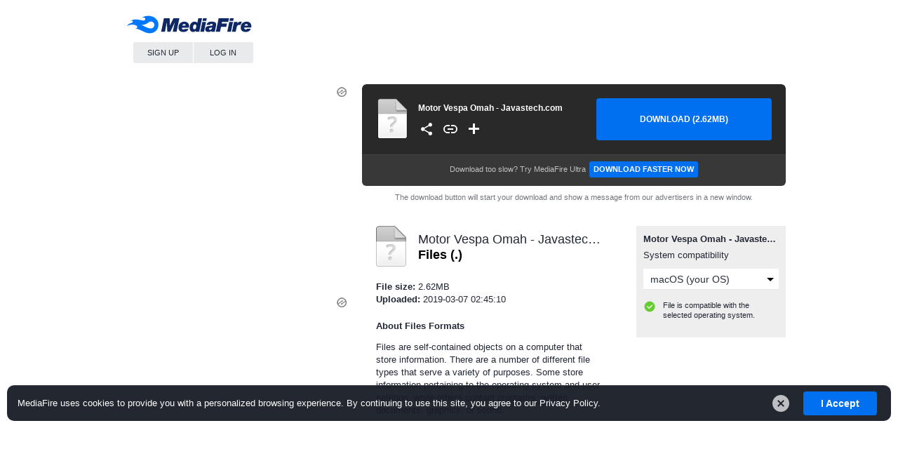

--- FILE ---
content_type: text/html; charset=utf-8
request_url: https://www.google.com/recaptcha/api2/aframe
body_size: 267
content:
<!DOCTYPE HTML><html><head><meta http-equiv="content-type" content="text/html; charset=UTF-8"></head><body><script nonce="HhmHYcIM236v5BhLK_Ad2w">/** Anti-fraud and anti-abuse applications only. See google.com/recaptcha */ try{var clients={'sodar':'https://pagead2.googlesyndication.com/pagead/sodar?'};window.addEventListener("message",function(a){try{if(a.source===window.parent){var b=JSON.parse(a.data);var c=clients[b['id']];if(c){var d=document.createElement('img');d.src=c+b['params']+'&rc='+(localStorage.getItem("rc::a")?sessionStorage.getItem("rc::b"):"");window.document.body.appendChild(d);sessionStorage.setItem("rc::e",parseInt(sessionStorage.getItem("rc::e")||0)+1);localStorage.setItem("rc::h",'1766822658060');}}}catch(b){}});window.parent.postMessage("_grecaptcha_ready", "*");}catch(b){}</script></body></html>

--- FILE ---
content_type: text/javascript
request_url: http://g.ezoic.net/sa.go
body_size: 40796
content:
var ezUnion=ezUnion||function(n,r){n=n.join("").split("");for(var o={},e=0;e<n.length;e++)o[n[e]]=!0;for(e=0;e<r.length;e++)o.hasOwnProperty(r[e])||n.push(r[e]);return n};var ezStandaloneDefine = "var _ez_sa = true;window.did = 484470;window.__ez=window.__ez||{};window.__ez.tf={};window.__ez=window.__ez||{};window.__ez.ifm=[{\"n\":0,\"x\":0,\"m\":1},{\"n\":2,\"x\":2,\"m\":1.1},{\"n\":3,\"x\":3,\"m\":1.4},{\"n\":4,\"x\":4,\"m\":1.1},{\"n\":5,\"x\":10,\"m\":1},{\"n\":11,\"x\":11,\"m\":1.3},{\"n\":12,\"x\":12,\"m\":1.4},{\"n\":13,\"x\":18,\"m\":1.5},{\"n\":19,\"x\":19,\"m\":1.3},{\"n\":20,\"x\":21,\"m\":1.2},{\"n\":22,\"x\":22,\"m\":1.3},{\"n\":23,\"x\":27,\"m\":1.5},{\"n\":28,\"x\":28,\"m\":1.2},{\"n\":29,\"x\":999,\"m\":1}];__ez.queue.addFileOnce('/porpoiseant/jellyfish.js', '//go.ezodn.com/porpoiseant/jellyfish.js?a=a&cb=20&dcb=195-15&shcb=34', false, [], true, false, true, false); (function() {     var ezmobWrapperID = 'ezmob-wrapper';     var wrapper = document.getElementById(ezmobWrapperID);     if (wrapper) {         wrapper.style.display = 'none';         wrapper.innerHTML = '';         return;     } }());!function(){function t(t,r){var n=\"undefined\"!=typeof Symbol&&t[Symbol.iterator]||t[\"@@iterator\"];if(!n){if(Array.isArray(t)||(n=function(t,r){if(t){if(\"string\"==typeof t)return e(t,r);var n=Object.prototype.toString.call(t).slice(8,-1);return\"Object\"===n&&t.constructor&&(n=t.constructor.name),\"Map\"===n||\"Set\"===n?Array.from(t):\"Arguments\"===n||/^(?:Ui|I)nt(?:8|16|32)(?:Clamped)?Array$/.test(n)?e(t,r):void 0}}(t))||r&&t&&\"number\"==typeof t.length){n&&(t=n);var a=0,o=function(){};return{s:o,n:function(){return a>=t.length?{done:!0}:{done:!1,value:t[a++]}},e:function(t){throw t},f:o}}throw new TypeError(\"Invalid attempt to iterate non-iterable instance.\\nIn order to be iterable, non-array objects must have a [Symbol.iterator]() method.\")}var i,u=!0,s=!1;return{s:function(){n=n.call(t)},n:function(){var t=n.next();return u=t.done,t},e:function(t){s=!0,i=t},f:function(){try{u||null==n.return||n.return()}finally{if(s)throw i}}}}function e(t,e){(null==e||e>t.length)&&(e=t.length);for(var r=0,n=new Array(e);r<e;r++)n[r]=t[r];return n}!function(){var e=function(t){var e=getComputedStyle(t);if(-1===parseInt(e.bottom,10)){var r=t.offsetHeight||300;t.style.bottom=-r+\"px\"}};function r(){return document.querySelector('ins[data-anchor-shown=\"true\"][data-anchor-status=\"displayed\"]')}function n(t){var e=t.querySelector(\"iframe\");e&&requestAnimationFrame((function(){var r=parseFloat(getComputedStyle(e).height);isNaN(r)||t.style.setProperty(\"height\",\"\".concat(r+5,\"px\"),\"important\")}))}function a(t){t.style.setProperty(\"width\",\"100%\",\"important\"),t.style.maxWidth=\"none\"}function o(t){var e=t.querySelector(\"iframe\");e&&(e.style.setProperty(\"display\",\"block\",\"important\"),e.style.setProperty(\"margin\",\"0 auto\",\"important\"));var r=t.querySelector(\"[id$='__container__']\");r&&r.style.setProperty(\"display\",\"contents\",\"important\")}new MutationObserver((function(r){var n,a=t(r);try{for(a.s();!(n=a.n()).done;){var o=n.value;if(\"attributes\"===o.type){var i=o.target;i.matches(\"[data-anchor-status]\")&&(\"data-anchor-status\"===o.attributeName&&\"dismissed\"===i.getAttribute(\"data-anchor-status\")&&e(i),\"style\"===o.attributeName&&\"dismissed\"===i.getAttribute(\"data-anchor-status\")&&e(i))}}}catch(t){a.e(t)}finally{a.f()}})).observe(document.documentElement,{subtree:!0,attributes:!0,attributeFilter:[\"style\",\"data-anchor-status\"]});var i=new WeakSet;function u(e){e&&(i.has(e)||(i.add(e),new MutationObserver((function(r){var i,u=t(r);try{for(u.s();!(i=u.n()).done;){var s=i.value;\"style\"===s.attributeName?(n(e),a(e),o(e)):\"attributes\"===s.type&&\"data-google-query-id\"===s.attributeName&&o(e)}}catch(t){u.e(t)}finally{u.f()}})).observe(e,{attributes:!0,attributeFilter:[\"style\",\"data-google-query-id\"]})))}!function(){var t=r();if(t)return n(t),a(t),o(t),void u(t);var e=new MutationObserver((function(){var t=r();t&&(n(t),a(t),o(t),u(t),e.disconnect())}));e.observe(document.body,{attributes:!0,subtree:!0,childList:!0})}()}()}(); (function() { 	function appendElementFromHTML(htmlString) { 		if (!htmlString) return; 		var div = document.createElement('div'); 		div.innerHTML = htmlString; 		document.body.appendChild(div.firstElementChild); 	} 	appendElementFromHTML('<div id=\"ez-sidebar-wall-left\" class=\"ez-sidebar-wall\" style=\"left: 0px;\"> 	<div class=\"ez-sidebar-wall-ad\"> 		<span id=\"ezoic-pub-ad-placeholder-101\"></span> 		<span class=\"ez-rail-close\" id=\"ez-rail-close-left\" style=\"top: -21px; left: 0; display: none;\" onclick=\"__ez_close_rail(this.parentElement.parentElement.id)\">x</span> 	</div> </div>'); 	appendElementFromHTML('<div id=\"ez-sidebar-wall-right\" class=\"ez-sidebar-wall\" style=\"right: 0px;\"> 	<div class=\"ez-sidebar-wall-ad\"> 		<span id=\"ezoic-pub-ad-placeholder-102\"></span> 		<span class=\"ez-rail-close\" id=\"ez-rail-close-right\" style=\"top: -21px; right: 0; display: none;\" onclick=\"__ez_close_rail(this.parentElement.parentElement.id)\">x</span> 	</div> </div>'); 	var sideRailCSS = document.createElement('style'); 	sideRailCSS.appendChild(document.createTextNode(' .ez-rail-close { 	color: #b2b2b2; 	border: 1px solid #b2b2b2; 	border-bottom:none; 	border-radius: 2px; 	background: #fff; 	line-height: 17px; 	display: inline-block; 	font-size: 20px; 	font-family: arial,sans-serif; 	position: absolute; 	height: 20px; 	width: 20px; 	text-align: center; 	cursor: pointer; 	opacity: 0.7; } @media print { 	.ez-rail-close { 		display: none !important; 	} } .ez-sidebar-wall { 	width: 160px; 	height: 600px; 	position: fixed; 	background-color: rgba(0, 0, 0, 0); 	top: calc(50vh - 300px); 	margin: 0px 0px 0px 0px; 	z-index: 0; } .ez-sidebar-wall-ad { 	width: 160px; 	height: 600px; 	position: fixed; 	background-color: rgba(0, 0, 0, 0); 	top: calc(50vh - 300px); } @media print { 	.ez-sidebar-wall, .ez-sidebar-wall-ad { 		display: none !important; 	} }')); 	document.head.appendChild(sideRailCSS); 	 window.__ez_edge_a = false; window.__ez_edge_mw = 1600; window.__ez_edge_v = 'top'; window.__ez_edge_h = 'inner'; window.__ez_edge_m = 0; __ez.queue.addFile('/detroitchicago/sidebarwall.js', '//go.ezodn.com/detroitchicago/sidebarwall.js?gcb=15&cb=22', false, [], true, true, true, false); }());window.ezslots_raw=[];window.ezslotdivs={};var __sellerid='8907ccb0baf12fbaae7b225e96c9e525';var __ez_nid ='1254144';__ez.jitver=97;__ez.ConversionPixels={} ;__ez.pixelValueModifier=1;var __ez_gcb=\"gcb=195-15&cb=885\";\"use strict\";window.googletag=window.googletag||{};googletag.cmd=googletag.cmd||[];__ez.fads=window.__ez.fads||{cmd:[],initslots:{},kvStore:{},divs:[[],[],[],[],[],[],[]],divsd:[],fadcount:0,isJIT:true,};var ez_ad_units=ez_ad_units||[];var ezslots=[];var ezrpos=[];var ezsrqt={};var __ez_fad_haspo=false;var __ez_fad_hascp=false;if(typeof PerformanceObserver!=='undefined'&&typeof PerformanceObserver.supportedEntryTypes!=='undefined'){if(PerformanceObserver.supportedEntryTypes.indexOf('largest-contentful-paint')>-1){__ez_fad_haspo=true;}} try{var __ez_fad_po=new PerformanceObserver(function(){window.__ez_fad_hascp=true;__ez.fads.cmd.push(function(){__ez.fads.__ez_fad_hascp=true;});});__ez_fad_po.observe({type:'largest-contentful-paint',buffered:true});}catch(e){console.log(e);} function __ez_fad_position(id){__ez.fads.cmd.push(function(){__ez.fads.__ez_fad_position(id);});} function ezSetTargetingFromMap(slot,obj){if(typeof slot==='undefined'){return;} for(var key in obj){if(!obj.hasOwnProperty(key)){continue;} if(Array.isArray(obj[key])){let stringValues=obj[key].map(v=>String(v));slot.setTargeting(key,stringValues);}else{slot.setTargeting(key,String(obj[key]));}}} function ezSetSlotTargeting(divid,key,value){var slot=ezGetSlotById(divid);if(slot){if(typeof __ez.fads.kvStore[divid]!=='undefined'&&typeof __ez.fads.kvStore[divid][key]!=='undefined'){delete __ez.fads.kvStore[divid][key];} if(Array.isArray(value)){let stringValues=value.map(v=>String(v));slot.setTargeting(key,stringValues);}else{slot.setTargeting(key,String(value));}}else{if(typeof __ez.fads.kvStore[divid]==='undefined'){__ez.fads.kvStore[divid]={};} __ez.fads.kvStore[divid][key]=value;var translatedId=divid;if(typeof __ez.fads!='undefined'&&__ez.fads.isJIT==true){translatedId=__ez.fads.GetGAMTranslatedId(divid);} if(translatedId!=divid){if(typeof __ez.fads.kvStore[translatedId]==='undefined'){__ez.fads.kvStore[translatedId]={};} __ez.fads.kvStore[translatedId][key]=value;}}} function ezGetSlotById(id){if(typeof window.ezslots==='undefined'||window.ezslots==0){return;} var translatedId=id;if(typeof __ez.fads!='undefined'&&__ez.fads.isJIT==true){translatedId=__ez.fads.GetGAMTranslatedId(id);} for(var i=0;i<window.ezslots.length;i++){var slot=window[ezslots[i]];if(typeof slot==='undefined'){continue;} var slotId=slot.getSlotElementId();if(typeof slotId!=='undefined'&&(slotId==id||slotId==translatedId)){return slot;}}} function __ez_close_anchor(){googletag.cmd.push(function(slot){for(var i=0;i<window.ezslots.length;i++){var slot=window[ezslots[i]];if(typeof slot==='undefined'){continue;} var alS=slot.getTargeting('al')[0]%1000;if(alS==5){googletag.destroySlots([slot]);}} if(typeof window.ezdomain!=='undefined'){var d=new Date();d.setTime(d.getTime()+(2*60*60*1000));var expires=\"expires=\"+d.toGMTString();var cookie=\"ez_anchor_closed=true;domain=.\"+ezdomain+';'+expires+\"; path=/\";document.cookie=cookie;} if(typeof(__ez_set_outstream_floor)!=='undefined'){__ez_set_outstream_floor(0);} var anchor=document.getElementById('ezmobfooter');if(!anchor){return;} anchor.innerHTML='';anchor.style.paddingTop=0;var styleElement=document.getElementById('ezoicCSS');if(!styleElement){return;} var cert=document.getElementById('ezoic-certification-fixed');if(cert){cert.style.bottom='15px';} var styles=styleElement.sheet?styleElement.sheet:styleElement.styleSheet;for(var i=0;i<styles.cssRules.length;i++){var rules=styles.cssRules[i];if(rules.selectorText==='body'&&rules.style.height==='auto'&&(rules.style.paddingTop!==''||rules.style.paddingBottom!=='')){styles.deleteRule(i);}}});}__ez.fads=__ez.fads||{};__ez.fads.async={sleep:function(ms){return new Promise(resolve=>setTimeout(resolve,ms));},waitFor:async function(conditionFn,options={}){const{timeout=10000,timeoutError='Timeout waiting for condition',label='condition'}=options;const startTime=Date.now();let interval=25;const maxInterval=300;const backoffRate=1.3;while(!conditionFn()){if(Date.now()-startTime>timeout){throw new Error(`${timeoutError}: ${label}`);} await this.sleep(interval);interval=Math.min(interval*backoffRate,maxInterval);}},withTimeout:function(promise,ms,errorMsg='Operation timed out'){return Promise.race([promise,this.sleep(ms).then(()=>Promise.reject(new Error(errorMsg)))]);},executeSequentially:async function(tasks,delayMs){const results=[];for(let i=0;i<tasks.length;i++){if(i>0){await this.sleep(delayMs);} results.push(await tasks[i]());} return results;},executeStaggered:function(tasks,getDelayFn){return Promise.all(tasks.map((task,i)=>this.sleep(getDelayFn(i)).then(()=>task())));},PromiseManager:class{constructor(){this.promises=new Map();this.resolvers=new Map();this.rejecters=new Map();} create(id){if(this.promises.has(id)){return this.promises.get(id);} const promise=new Promise((resolve,reject)=>{this.resolvers.set(id,resolve);this.rejecters.set(id,reject);});this.promises.set(id,promise);return promise;} resolve(id,value){const resolver=this.resolvers.get(id);if(resolver){resolver(value);this.cleanup(id);}} reject(id,error){const rejecter=this.rejecters.get(id);if(rejecter){rejecter(error);this.cleanup(id);}} cleanup(id){this.promises.delete(id);this.resolvers.delete(id);this.rejecters.delete(id);} has(id){return this.promises.has(id);}},AsyncLoop:class{constructor(fn,intervalMs){this.fn=fn;this.intervalMs=intervalMs;this.running=false;this.loopPromise=null;} async start(){if(this.running)return;this.running=true;this.loopPromise=(async()=>{while(this.running){try{await this.fn();}catch(err){if(__ez.fads.log){__ez.fads.log('AsyncLoop error:',err);}else{console.error('AsyncLoop error:',err);}} if(this.running){await __ez.fads.async.sleep(this.intervalMs);}}})();} async stop(){this.running=false;if(this.loopPromise){await this.loopPromise;}} isRunning(){return this.running;}}};var __ez_fads_async_utils=__ez.fads.async;var __ez_fads_code_version=2;__ez.fads=(__ez.fads&&__ez.fads.loaded===true&&__ez.fads.codeVersion===__ez_fads_code_version)?__ez.fads:{async:__ez_fads_async_utils,cmd:typeof window.__ez.fads!=\"undefined\"?window.__ez.fads.cmd||[]:[],logEnabled:typeof URLSearchParams==='function'&&new URLSearchParams(window.location.search).get('ez_debug')==='jit',doc_ht:0,vp_ht:0,loaded:true,isJIT:true,codeVersion:2,libraryRoot:'https://go.ezodn.com/porpoiseant/',scrollMonitor:{loaded:false,url:'ezjitscroll.js'},positionMonitor:{loaded:false,url:'ezjitpos.js'},adLoadGAM:{loaded:false,url:'ezadloadgam.js'},adLoadAMZN:{loaded:false,url:'ezadloadamzn.js'},adLoadAS:{loaded:false,url:'ezadloadas.js'},adLoadHB:{loaded:false,url:'ezadloadhb.js'},adFilled:{loaded:false,url:'ezadfilled.js'},incontentSticky:{loaded:false,url:'ezicsticky.js'},identity:{loaded:false,url:'ezidentity.js'},amznH2Bid:{loaded:false,url:'ezamznh2bid.js'},adLoadBackfill:{loaded:false,url:'ezadloadbackfill.js'},adLoadRewarded:{loaded:false,url:'ezadloadrewarded.js'},adCreator:{loaded:false,url:'ezadcreator.js'},adTopper:{loaded:false,url:'ezadtopper.js'},directAd:{loaded:false,url:'ezdirectad.js'},bidSystem:{loaded:false,url:'ezbidsystem.js'},bangerName:'IL11ILILIIlLLLILILLLLIILLLIIL11111LLILiiLIliLlILlLiiLLIiILL',libraries:['positionMonitor','scrollMonitor','adLoadGAM','adLoadAMZN','adLoadAS','adLoadHB','incontentSticky','adFilled','identity','amznH2Bid','adLoadBackfill','adLoadRewarded','adCreator','adTopper','directAd','bidSystem'],librariesLoading:[],libraryCmds:{},kvStore:typeof window.__ez.fads!=\"undefined\"?window.__ez.fads.kvStore||{}:{},addedDivs:[],floatingAdsShown:false,loadTime:new Date().getTime(),onScreenDelay:0,isInit:false,triggerFloatingOnAdd:false,eligibleRefreshAds:[],onScreenObserver:undefined,observedElements:[],onScreenDivs:[],onScreenLoadStatus:0,callGAMOnAuctionComplete:[],runOnScreenFallback:true,headerBiddingTimeout:3000,auctionPromiseManager:null,libraryPromiseManager:null,scriptLoadPromiseManager:null,recentAuctionDurations:[],auctionStartTimes:{},librariesPreloaded:false,pageDataQueued:false,pageDataCallCount:0,skipBangCheck:[],divTranslations:{},adhesionDivId:null,adsAllowedToLoad:[],loadingAdsAllowed:true,allowAllBangs:true,multiAuctionsRun:[],multiAuctionSimultaneous:3,multiAuctionGroups:{},multiAuctionFilledResponseCounts:{},multiAuctionFloors:{},multiAuctionStartingFloors:{},highValueDuplicated:[],initbids:{},responseCounter:{},replaceOnRefresh:{},interstitialFilled:false,ezoicIsBackfillOnly:window.ezoicIsBackfillOnly||window.location.hostname==\"www.lpga.com\"||false,lastRefreshedTimes:{},pubHatesMoney:window.ezoicPublisherHatesMoney||false,initslots:typeof window.__ez.fads!=\"undefined\"?window.__ez.fads.initslots||{}:{},divsd:typeof window.__ez.fads!=\"undefined\"?window.__ez.fads.divsd||[]:[],divsdExt:[],version:1,__ez_fad_haspo:window.__ez_fad_haspo||false,__ez_fad_hascp:window.__ez_fad_hascp||false,init:function(){if(this.isInit){return;} this.isInit=true;if(typeof __ez.fads.async!=='undefined'&&__ez.fads.async.PromiseManager){this.auctionPromiseManager=new __ez.fads.async.PromiseManager();this.libraryPromiseManager=new __ez.fads.async.PromiseManager();this.scriptLoadPromiseManager=new __ez.fads.async.PromiseManager();} if(typeof window.__ez.jitver!='undefined'){this.version=window.__ez.jitver;} this.initCommon();if(this.ezoicIsBackfillOnly){this.loadingAdsAllowed=false;this.loadLibrary(this.adLoadBackfill.url,'adLoadBackfill');} if(window.ezdupads!==true){this.loadLibrary(this.adCreator.url,'adCreator');} this.cmd=(function(commandsToRun){var newCmd={push:function(f){f();}};for(var i=0;i<commandsToRun.length;i++){if(typeof commandsToRun[i]==='function'){commandsToRun[i]();}} return newCmd;})(this.cmd);this.initOnScreenFallbacks();},reset:function(){this.loadTime=new Date().getTime();this.divsd=[];this.addedDivs=[];this.onScreenDivs=[];this.teardownOnScreenObserver();this.onScreenLoadStatus=0;this.eligibleRefreshAds=[];this.callGAMOnAuctionComplete=[];this.divsdExt=[];this.runOnScreenFallback=true;this.callLibrary('positionMonitor','reset');this.callLibrary('scrollMonitor','reset');this.callLibrary('adLoadGAM','reset');this.callLibrary('adLoadAMZN','reset');this.callLibrary('adLoadAS','reset');this.callLibrary('adLoadHB','reset');this.callLibrary('incontentSticky','reset');this.initCommon();},cleanupAdData:function(divId){this.addedDivs=this.addedDivs.filter(function(id){return id!==divId;});this.divsd=this.divsd.filter(function(id){return id!==divId;});this.divsdExt=this.divsdExt.filter(function(id){return id!==divId;});this.onScreenDivs=this.onScreenDivs.filter(function(id){return id!==divId;});this.callGAMOnAuctionComplete=this.callGAMOnAuctionComplete.filter(function(id){return id!==divId;});this.eligibleRefreshAds=this.eligibleRefreshAds.filter(function(id){return id!==divId;});this.onScreenLoadStatus=0;this.runOnScreenFallback=true;delete this.initslots[divId];delete this.kvStore[divId];this.callLibrary('positionMonitor','cleanupAdData',[divId]);this.callLibrary('adLoadGAM','cleanupAdData',[divId]);this.callLibrary('adLoadHB','cleanupAdData',[divId]);},CleanupAdSlot:function(divId){if(this.adLoadGAM&&this.adLoadGAM.loaded){this.adLoadGAM.destroySlot(divId);} this.cleanupAdData(divId);this.RemoveIdFromMultiAuction(divId);},loadStandardAds:function(ids,force,waitForExternal){if(!Array.isArray(ids)){ids=[ids];} const nonAdsenseIds=[];const nonRewardedIds=[];for(let i=0;i<ids.length;i++){const id=ids[i];this.EnsureSlotInitialized(id);__ez.fads.divsd.push(id);if(this.handleAdsense(id)){this.removeLoadingIcon(id);continue;} nonAdsenseIds.push(id);if(!this.isRewardedAd(id)){nonRewardedIds.push(id);}} if(nonAdsenseIds.length===0){return;} this.loadLibrary(this.adLoadGAM.url,'adLoadGAM');if(waitForExternal==true){this.loadAdsWaitForExternal(nonAdsenseIds,true);}else{if(nonRewardedIds.length>0){this.callExternalBidders(nonRewardedIds,true);} this.callLibrary('adLoadGAM','LoadAd',nonAdsenseIds);}},RemoveAd:function(divId){this.CleanupAdSlot(divId);var elem=document.getElementById(divId);if(elem){elem.remove();}},initCommon:function(){this.doc_ht=this.__ez_fad_docht();this.vp_ht=this.__ez_fad_vpht();if(this.__ez_fad_scroll()>0){this.handleScroll();} this.initOnScreenObserver();this.initializePositions();this.handleEventListeners();},loadLibrary:function(url,name){this._loadLibraryAsync(url,name).catch(err=>this.log('Library load error',name,err));},_loadLibraryAsync:async function(url,name){if(this.librariesLoading.indexOf(name)!==-1||(this[name]&&this[name].loaded===true)){return;} this.librariesLoading.push(name);try{if(typeof __ez.fads.async!=='undefined'&&__ez.fads.async.waitFor){await __ez.fads.async.waitFor(()=>document!=null&&typeof document.body!=='undefined'&&document.body!=null,{timeout:5000,label:'document.body for '+name});}else{while(document==null||typeof document.body=='undefined'||document.body==null){await new Promise(resolve=>setTimeout(resolve,100));}} if(this[name]&&this[name].loaded===true){const index=this.librariesLoading.indexOf(name);if(index!==-1){this.librariesLoading.splice(index,1);} return;} if(typeof this[name]===\"undefined\"||this[name].loaded!==true){var script=document.createElement('script');script.src=this.libraryRoot+url+\"?\"+this.getCacheBustParams();script.async=true;await new Promise((resolve,reject)=>{script.onload=()=>{__ez.fads.LibraryLoaded(name);if(this.libraryPromiseManager){this.libraryPromiseManager.resolve(name,true);} resolve();};script.onerror=reject;document.body.appendChild(script);});}}catch(err){const index=this.librariesLoading.indexOf(name);if(index!==-1){this.librariesLoading.splice(index,1);} throw err;}},waitForLibrary:function(name,timeout=10000){if(this[name]&&this[name].loaded){return Promise.resolve();} if(this.libraryPromiseManager&&typeof __ez.fads.async!=='undefined'&&__ez.fads.async.withTimeout){return __ez.fads.async.withTimeout(this.libraryPromiseManager.create(name),timeout,`Library ${name} failed to load`);} return new Promise((resolve,reject)=>{const checkInterval=setInterval(()=>{if(this[name]&&this[name].loaded){clearInterval(checkInterval);resolve();}},100);setTimeout(()=>{clearInterval(checkInterval);reject(new Error(`Library ${name} failed to load`));},timeout);});},preloadCriticalLibraries:function(){if(this.librariesPreloaded)return;this.librariesPreloaded=true;this.loadLibrary(this.adLoadGAM.url,'adLoadGAM');this.loadLibrary(this.positionMonitor.url,'positionMonitor');if(this._hasBiddersConfigured()){this.loadLibrary(this.adLoadHB.url,'adLoadHB');if(typeof window.ezoicIdentity==='undefined'){this.loadLibrary(this.identity.url,'identity');} if(this._hasAmazon()){this.loadLibrary(this.adLoadAMZN.url,'adLoadAMZN');}}},_sleep:function(ms){return(this.async&&this.async.sleep)?this.async.sleep(ms):new Promise(resolve=>setTimeout(resolve,ms));},_createBidSystemConfig:function(id,callback){const pageviewId=(typeof _ezaq!=='undefined'&&_ezaq.page_view_id)?_ezaq.page_view_id:'';return{id:id,impressionId:window._ezbsads.slots[id].id,size:window._ezbsads.slots[id].size||'300x250',callback:callback,adUnit:id,pageviewId:pageviewId,};},_hasAmazon:function(){return(typeof window.__ezaps!=='undefined'&&window.__ezaps.length>0)||(typeof __ez_hasamzn!=='undefined'&&__ez_hasamzn==true);},_loadOrRefresh:function(ids,isInitialLoad){if(isInitialLoad){this.callLibrary('adLoadGAM','LoadAd',[ids]);}else{this.refreshAds(ids);}},LibraryLoaded:function(name){if(this.libraries.indexOf(name)==-1){return;} this[name].loaded=true;if(typeof this[name].init==='function'){this[name].init(this.vp_ht,this.doc_ht,this.version);} this.runLibraryCmds(name);},runLibraryCmds:function(name){if(typeof this.libraryCmds[name]!=='undefined'){for(var i=0;i<this.libraryCmds[name].length;i++){this.libraryCmds[name][i]();} this.libraryCmds[name]=[];}},callLibrary:function(name,func,args,skipLibraryLoad){if(typeof args!='undefined'&&typeof args.length=='undefined'){args=[args];} if(this.libraries.indexOf(name)==-1){return;} if(typeof this[name]!='undefined'&&this[name].loaded==true&&typeof this[name][func]=='function'){return this[name][func].apply(this[name],args);}else{this.libraryCmds[name]=this.libraryCmds[name]||[];this.libraryCmds[name].push(function(){__ez.fads[name][func].apply(__ez.fads[name],args);});if(skipLibraryLoad!==true){this.loadLibrary(this[name].url,name);}}},__ez_fad_docht:function(){return document.documentElement.scrollHeight},__ez_fad_vpht:function(){if(typeof window.innerHeight!='undefined'){return window.innerHeight;} if(typeof document.documentElement!='undefined'){return document.documentElement.clientHeight;} var body=typeof document.body!='undefined'&&document.body!=null?document.body:document.getElementsByTagName('body')[0];var screenHeight=typeof window.screen!='undefined'?window.screen.height:0;return Math.min(body.clientHeight,screenHeight)||0;},__ez_fad_scroll:function(){return window.pageYOffset||(document.documentElement||document.body.parentNode||document.body).scrollTop},getCacheBustParams:function(){if(typeof window.__ez_gcb=='undefined'){var d=new Date();gcb='gcb='+d.getFullYear()+d.getMonth()+d.getDate()+d.getHours();cb='0';return gcb+\"&\"+cb;}else{return window.__ez_gcb}},initializePositions:function(){this._initializePositionsAsync().catch(err=>this.log('initializePositions error',err));},_initializePositionsAsync:async function(){if(this.async&&this.async.waitFor){await this.async.waitFor(()=>typeof window.ez_ad_units!=='undefined'&&window.ez_ad_units.length>0,{timeout:5000,label:'ez_ad_units'});}else{while(typeof window.ez_ad_units=='undefined'||window.ez_ad_units.length==0){await this._sleep(100);}} for(var i=0;i<window.ez_ad_units.length;i++){var unit=window.ez_ad_units[i];this.__ez_fad_position('div-gpt-ad-'+unit[6]);} if(this.onScreenDivs.length>0&&this.onScreenLoadStatus===0){this.log(\"Triggering immediate on-screen load after position initialization\");this.loadOnScreenAds();this.onScreenLoadStatus=1;}},SetViewportHeight:function(viewportHeight){this.vp_ht=viewportHeight;this.callLibrary('positionMonitor','setViewportHeight',[viewportHeight]);},SetDocumentHeight:function(documentHeight){this.doc_ht=documentHeight;this.callLibrary('positionMonitor','setDocumentHeight',[documentHeight]);},handleScroll:function(){this.callLibrary('scrollMonitor','SetAdLoadFunctions',[this.__ez_fad_load.bind(this)]);this.loadFloatingAds(this.headerBiddingTimeout+500);(async()=>{await __ez.fads.async.sleep(2000);window.__ez.fads.loadInterstitial();})();if(this.onScreenLoadStatus==0){this.loadOnScreenAds();this.onScreenLoadStatus=1;} this.callLibrary('incontentSticky','CheckIncontentSticky',[]);},loadInterstitial:function(){if(!window.ezslot_interstitial&&window.ezslot_init_interstitial){window.ezslot_init_interstitial();if(window.__ez&&window.__ez.fads&&typeof window.__ez.fads._tryForceClaimInterstitialForBidSystem==\"function\"){window.__ez.fads._tryForceClaimInterstitialForBidSystem();}}else if(typeof window.googletag!=='undefined'&&window.googletag.cmd){window.googletag.cmd.push(function(){if(!window.ezslot_interstitial&&window.ezslot_init_interstitial){window.ezslot_init_interstitial();if(window.__ez&&window.__ez.fads&&typeof window.__ez.fads._tryForceClaimInterstitialForBidSystem==\"function\"){window.__ez.fads._tryForceClaimInterstitialForBidSystem();}}});}},_tryForceClaimInterstitialForBidSystem:function(){try{const urlParams=new URLSearchParams(window.location.search);if(urlParams.get('force_bidsystem')!=='1'){return;}}catch(e){console.warn(e);return;} const interstitialSlot=window.ezslot_interstitial;if(!interstitialSlot){return;} let id=interstitialSlot.getSlotElementId();let impressionId=interstitialSlot.getTargeting('iid1')[0];let adUnit=interstitialSlot.getAdUnitPath().replace(/^\\/[0-9,]+\\//,'');interstitialSlot.setTargeting('ngam','1');window.googletag?.destroySlots(interstitialSlot);this.callLibrary('bidSystem','runInterstitialAuction',[{id:id,impressionId:impressionId,adUnit:adUnit,pageviewId:window._ezaq?.page_view_id,}]);},__ez_fad_position:function(id){id=this.getCleanDivId(id);if(this.runOnScreenFallback){this.runOnScreenFallback=false;this.initOnScreenFallbacks();} if(document.getElementById(id)==null&&this.ezoicIsBackfillOnly!==true){return;} if(this.addedDivs.includes(id)){return;} this.callLibrary('positionMonitor','AddDiv',[id,4],true);this.__ez_fad_add(id);if(window._ezbsads&&window._ezbsads.slots&&window._ezbsads.slots[id]){this.loadLibrary(this.bidSystem.url,'bidSystem');this.callLibrary('positionMonitor','detectPosition',[id]);return;} if(!this.isFloating(id)&&!this.isPixel(id)&&this.isOnScreen(id)){this.preloadCriticalLibraries();if(this.onScreenLoadStatus!==0){if(this.version==17){this.LoadAds([id],true,true);}else{this.loadAdsWaitForExternal([id],true);}}}else if(this.onScreenLoadStatus==0&&this.version!=6){this.loadOnScreenAds();this.onScreenLoadStatus=1;}else{this.callLibrary('positionMonitor','detectPosition',[id]);}},initOnScreenFallbacks:function(){(async()=>{await this._sleep(1000+this.onScreenDelay);if(__ez.fads.onScreenLoadStatus===0){__ez.fads.loadOnScreenAds(true);}})();(async()=>{await this._sleep(this.onScreenDelay+2500);window.__ez.fads.loadInterstitial();})();if(this.__ez_fad_rdy()==false){document.addEventListener('DOMContentLoaded',()=>{__ez.fads.loadOnScreenAds(true);});}},handleEventListeners:function(){__ez.fads.interactionEvents=__ez.fads.GetInteractionEvents();function __ez_handle_init_scroll(e){__ez.fads.handleScroll();for(var i=0;i<__ez.fads.interactionEvents.length;i++){window.removeEventListener(__ez.fads.interactionEvents[i],__ez_handle_init_scroll);}} for(var ieIdx=0;ieIdx<__ez.fads.interactionEvents.length;ieIdx++){window.addEventListener(__ez.fads.interactionEvents[ieIdx],__ez_handle_init_scroll);}},LoadFallbackAd:function(id,slot_name){this._loadFallbackAdAsync(id,slot_name).catch(err=>this.log('LoadFallbackAd error',err));},_loadFallbackAdAsync:async function(id,slot_name){if(!(window.__ez.fads.adLoadBackfill.loaded==true&&typeof window.__ez.fads.adLoadBackfill.LoadAd=='function')){this.loadingAdsAllowed=false;this.loadLibrary(this.adLoadBackfill.url,'adLoadBackfill');this.ezoicIsBackfillOnly=true;await this.waitForLibrary('adLoadBackfill',5000);} if(__ez.fads.adLoadBackfill.standaloneLocationsCalled.indexOf(id)>-1){__ez.fads.adLoadBackfill.standaloneLocationsCalled.splice(__ez.fads.adLoadBackfill.standaloneLocationsCalled.indexOf(id),1);} __ez.fads.adLoadBackfill.LoadAd(id,slot_name);},loadDirectAd:function(){if(this.pubHatesMoney||true){return;} var forceDirectAd=typeof URLSearchParams==='function'&&new URLSearchParams(window.location.search).get('force_direct')==='1';if(forceDirectAd){this.loadLibrary(this.directAd.url,'directAd');}else{if(window.ezslot_init_interstitial&&window._ezaq&&window._ezaq['country']=='US'&&Math.random()<0.3){if(this.interstitialFilled!=true){this.loadLibrary(this.directAd.url,'directAd');}}}},loadHighValueAds:function(){var highValueAds=this.getHighValueAds();highValueAds=this.filterAdsAllowedToLoad(highValueAds);highValueAds=highValueAds.filter(function(id){return this.isGAMOnAuctionComplete(id)==false;}.bind(this));if(highValueAds.length>0){if(this.version==17){this.LoadAds(highValueAds,false,true);}else{this.loadAdsWaitForExternal(highValueAds);}}},loadOnScreenAds:function(force){if(this.onScreenLoadStatus==2&&!force){return;} var floatAds=window.__ez_fad_floating||[];var divs=this.onScreenDivs.concat(floatAds);var highValueAds=this.getHighValueAds();divs=divs.concat(highValueAds);divs=divs.filter(function(value,index,self){return self.indexOf(value)===index;});divs=this.filterAdsAllowedToLoad(divs);if(divs.length>0){this.preloadCriticalLibraries();if(this.version!=17){this.markIdsAsRunGAMOnAuctionComplete(divs);} this.onScreenLoadStatus=2;(async()=>{await __ez.fads.async.sleep(this.onScreenDelay);if(this.version==17){this.LoadAds(divs,false,true);}else{this.loadAdsWaitForExternal(divs);}})();} (async()=>{await __ez.fads.async.sleep(2200);window.__ez.fads.loadInterstitial();await __ez.fads.async.sleep(1000);window.__ez.fads.loadHighValueAds();await __ez.fads.async.sleep(1000);window.__ez.fads.loadDirectAd();})();},filterAdsAllowedToLoad:function(ids){if(this.ezoicIsBackfillOnly==true){return ids.filter(function(id){return this.adsAllowedToLoad.indexOf(id)!=-1;}.bind(this));}else{return ids.filter(id=>{const element=document.getElementById(id);return!(element&&element.querySelector('.adsbygoogle.ezasloaded'));});}},isAdAllowedToLoad:function(id){if(this.ezoicIsBackfillOnly==true||this.isFloating(id)){return this.adsAllowedToLoad.indexOf(id)!=-1;}else{return true;}},AddAllowedAd:function(id){if(this.adsAllowedToLoad.includes(id)){return;} this.adsAllowedToLoad.push(id);this.loadingAdsAllowed=true;},_checkForBidders:function(ids){if(!Array.isArray(ids))ids=[ids];if(typeof epbjs!=='undefined'&&typeof epbjs.ezAdUnits!=='undefined'){for(let i=0;i<ids.length;i++){const adUnit=epbjs.ezAdUnits.find(unit=>unit&&unit.code===ids[i]);if(adUnit&&adUnit.bids&&adUnit.bids.length>0){return true;}}} return false;},_hasBiddersConfigured:function(){if(typeof epbjs!=='undefined'&&typeof epbjs.ezAdUnits!=='undefined'){for(let i=0;i<epbjs.ezAdUnits.length;i++){const adUnit=epbjs.ezAdUnits[i];if(adUnit&&adUnit.bids&&adUnit.bids.length>0){return true;}}} return false;},loadAdsWaitForExternal:function(ids,isInitailLoad){this._loadAdsWaitForExternalAsync(ids,isInitailLoad).catch(err=>this.log('loadAdsWaitForExternal error',err));},_loadAdsWaitForExternalAsync:async function(ids,isInitialLoad){const hasBidders=this._checkForBidders(ids);if(!hasBidders){this.callLibrary('adLoadGAM','LoadAd',[ids]);return;} if(!this.adLoadHB||!this.adLoadHB.loaded){this.loadLibrary(this.adLoadHB.url,'adLoadHB');try{await this.waitForLibrary('adLoadHB',5000);}catch(err){this.log('adLoadHB failed to load, proceeding without header bidding',err);this.callLibrary('adLoadGAM','LoadAd',[ids]);return;}} const auctionIds=this.adLoadHB.FilterByAuctionEligible(ids);if(auctionIds.eligible.length>0){this.callExternalBidders(auctionIds.eligible,true);await this.waitForAuction(auctionIds.eligible);const loadIds=await this._processPostAuction(auctionIds.eligible,isInitialLoad);this._loadOrRefresh(loadIds,isInitialLoad);} if(auctionIds.notEligible.length>0){this._loadOrRefresh(auctionIds.notEligible,isInitialLoad);} if(auctionIds.running.length>0){await this.waitForAuction(auctionIds.running);const loadIds=await this._processPostAuction(auctionIds.running,isInitialLoad);this._loadOrRefresh(loadIds,isInitialLoad);}},waitForAuction:async function(ids,timeout){if(!Array.isArray(ids))ids=[ids];if(typeof timeout==='undefined')timeout=this.getAdaptiveAuctionTimeout();for(const id of ids){if(!this.auctionStartTimes[id]){this.auctionStartTimes[id]=Date.now();}} const promises=ids.map(id=>{if(this.adLoadHB&&this.adLoadHB.loaded&&this.adLoadHB.isAuctionComplete(id)){return Promise.resolve(id);} if(this.auctionPromiseManager){return this.auctionPromiseManager.create(id);} return new Promise(resolve=>setTimeout(()=>resolve(id),timeout));});try{if(typeof __ez.fads.async!=='undefined'&&__ez.fads.async.withTimeout){const result=await __ez.fads.async.withTimeout(Promise.all(promises),timeout,`Auction timeout for ${ids.join(', ')}`);for(const id of ids){this.recordAuctionDuration(id,false);} return result;}else{return await Promise.race([Promise.all(promises),new Promise(resolve=>setTimeout(()=>resolve(ids),timeout))]);}}catch(err){const completedIds=ids.filter(id=>this.adLoadHB&&this.adLoadHB.loaded&&this.adLoadHB.isAuctionComplete(id));const timedOutIds=ids.filter(id=>!completedIds.includes(id));if(timedOutIds.length>0){this.log('Auction timeout for:',timedOutIds,'| Completed:',completedIds,err);for(const id of timedOutIds){this.recordAuctionDuration(id,true);if(this.adLoadHB&&this.adLoadHB.loaded){if(this.adLoadHB.bidCache&&typeof this.adLoadHB.bidCache.getTopBid==='function'){const partialBid=this.adLoadHB.bidCache.getTopBid(id);if(partialBid){this.log('Using partial bid for timed-out auction:',id,partialBid.cpm);this.adLoadHB.SetBidForId(id);}} this.adLoadHB.auctionStatus[id]=\"complete\";}}} for(const id of completedIds){this.recordAuctionDuration(id,false);} return ids;}},getAdaptiveAuctionTimeout:function(){if(this.recentAuctionDurations.length<3){return this.headerBiddingTimeout;} const sorted=[...this.recentAuctionDurations].sort((a,b)=>a-b);const p90Index=Math.floor(sorted.length*0.9);const p90=sorted[p90Index];const adaptiveTimeout=Math.max(1200,Math.min(p90+300,this.headerBiddingTimeout));return adaptiveTimeout;},recordAuctionDuration:function(id,timedOut){if(!this.auctionStartTimes[id])return;const duration=Date.now()-this.auctionStartTimes[id];delete this.auctionStartTimes[id];if(!timedOut&&duration<this.headerBiddingTimeout){this.recentAuctionDurations.push(duration);if(this.recentAuctionDurations.length>10){this.recentAuctionDurations.shift();}}},_processPostAuction:async function(ids,isInitialLoad){const loadIds=[];for(const id of ids){if(!this.isFloating(id)&&!this.isDynamicAd(id)){const floor=parseFloat(this.getRawSlotValue(id,'br1'));if(!isNaN(floor)&&floor>=50){const newIds=this.RunMultiAuction(id);if(newIds&&newIds.length>0){for(const newId of newIds){this.EnsureSlotInitialized(newId);this.divsd.push(newId);}}}} loadIds.push(id);} return loadIds;},initOnScreenObserver:function(){if(this.onScreenObserver)return;this.onScreenObserver=new IntersectionObserver(entries=>{entries.forEach(entry=>this.handleIntersection(entry));},{root:null,threshold:0});},handleIntersection:function(entry){const id=entry.target.id;const index=this.onScreenDivs.indexOf(id);if(entry.isIntersecting){if(index===-1){this.onScreenDivs.push(id);}}else{if(index!==-1){this.onScreenDivs.splice(index,1);}}},observeElement:function(id){const elem=document.getElementById(id);if(!elem)return;if(!this.observedElements.includes(id)){if(!this.onScreenObserver){this.initOnScreenObserver();} this.onScreenObserver.observe(elem);this.observedElements.push(id);if(this.isElementInViewport(elem)){this.onScreenDivs.push(id);}}},isOnScreen:function(id){if(!this.observedElements.includes(id)){this.observeElement(id);} const isOnScreen=this.onScreenDivs.includes(id);return isOnScreen;},isBangSkip:function(id){return this.skipBangCheck.includes(id);},isElementInViewport:function(element){const rect=element.getBoundingClientRect();const viewportHeight=window.innerHeight||document.documentElement.clientHeight;const viewportWidth=window.innerWidth||document.documentElement.clientWidth;return(rect.top>=0&&rect.left>=0&&rect.top<=viewportHeight&&rect.left<=viewportWidth);},teardownOnScreenObserver:function(){if(this.onScreenObserver){this.onScreenObserver.disconnect();this.onScreenObserver=undefined;this.observedElements=[];}},LoadAds:function(ids,force,waitForExternal){if(this.version==17){this._loadAdsImpl(ids,force,waitForExternal);return;} for(var i=0;i<ids.length;i++){if(!this.isRewardedDisplayAd(ids[i])){this.LoadAd(ids[i],force,waitForExternal);}}},AllowAdLoad:function(){this.loadingAdsAllowed=true;},EnsureSlotInitialized:function(id){if(typeof window.ezslots=='undefined'){return false;} var slotElementIds=[];ezslots.forEach(function(slotName){let slot=window[slotName];if(slot&&typeof slot.getSlotElementId==='function'){let slotElementId=slot.getSlotElementId();slotElementIds.push(slotElementId);}});if(typeof slotElementIds=='undefined'||slotElementIds.includes(id)==false){let initslotFunction=__ez.fads.initslots[id];if(typeof initslotFunction==='function'){initslotFunction();if(typeof this.initbids[id]==='function'){this.initbids[id]();}}} return true;},LoadAd:function(id,force,waitForExternal){if(this.version==17){this._loadAdsImpl(id,force,waitForExternal);return;} if(!force&&!this.__ez_fad_rdy()){setTimeout(function(){__ez.fads.LoadAd(id,force,waitForExternal);},50);return;} if(this.version==17){const allowedAds=this.filterAdsAllowedToLoad([id]);for(let i=0;i<allowedAds.length;i++){this.AddAllowedAd(allowedAds[i]);}} if(this.isAdAllowedToLoad(id)==false){return;} if(__ez.fads.divsd.indexOf(id)==-1){if(window._ezbsads&&window._ezbsads.slots&&window._ezbsads.slots[id]){__ez.fads.divsd.push(id);const bidSystemCallback=(success)=>{if(success){this.log(\"BidSystem filled slot:\",id);this.removeLoadingIcon(id);this.CleanupAdSlot(id);}else{this.log(\"BidSystem failed to fill slot, loading standard ad:\",id);this.loadStandardAds(id,force,waitForExternal);}};const slotConfig=this._createBidSystemConfig(id,bidSystemCallback);this.callLibrary('bidSystem','claimSlot',[slotConfig]);return;} this.loadStandardAds(id,force,waitForExternal);}else if(this.isEligibleAdRefresh(id)){this.refreshAds([id]);}else{}},_loadAdsImpl:function(ids,force,waitForExternal){if(!force&&!this.__ez_fad_rdy()){setTimeout(function(){__ez.fads._loadAdsImpl(ids,force,waitForExternal);},50);return;} if(!Array.isArray(ids)){ids=[ids];} const allowedAds=this.filterAdsAllowedToLoad(ids);for(let i=0;i<allowedAds.length;i++){this.AddAllowedAd(allowedAds[i]);} const adsToProcess=[];const eligibleRefreshAds=[];for(let i=0;i<allowedAds.length;i++){const id=allowedAds[i];if(this.isAdAllowedToLoad(id)==false){continue;} if(__ez.fads.divsd.indexOf(id)==-1){if(window._ezbsads&&window._ezbsads.slots&&window._ezbsads.slots[id]){__ez.fads.divsd.push(id);const bidSystemCallback=(success)=>{if(success){this.log(\"BidSystem filled slot:\",id);this.removeLoadingIcon(id);this.CleanupAdSlot(id);}else{this.log(\"BidSystem failed to fill slot, loading standard ad:\",id);this.loadStandardAds(id,force,waitForExternal);}};const slotConfig=this._createBidSystemConfig(id,bidSystemCallback);this.callLibrary('bidSystem','claimSlot',[slotConfig]);continue;} adsToProcess.push(allowedAds[i]);}else if(this.isEligibleAdRefresh(allowedAds[i])){eligibleRefreshAds.push(allowedAds[i]);}} if(adsToProcess.length>0){this.loadStandardAds(adsToProcess,force,waitForExternal);} if(eligibleRefreshAds.length>0){this.refreshAds(eligibleRefreshAds);}},refreshAds:function(ids){this.callLibrary('adLoadGAM','RefreshAds',[ids]);for(var i=0;i<ids.length;i++){this.removeEligibleAdRefresh(ids[i]);}},removeLoadingIcon:function(id){var adDiv=document.getElementById(id);if(adDiv){adDiv.classList.remove(\"ezoic-adl\");}},isDynamicAd:function(id){return id.includes('-dynamic');},isMultiAd:function(id){return id.includes('-multi')&&!id.includes('-highvalue');},isFloating:function(id){if(typeof __ez_fad_floating!=='undefined'){if(Array.isArray(__ez_fad_floating)){return __ez_fad_floating.includes(id);} for(let key in __ez_fad_floating){if(Array.isArray(__ez_fad_floating[key])&&__ez_fad_floating[key].includes(id)){return true;}}} if(typeof __ez_fad_floating==='undefined'&&(id.indexOf('div-gpt-ad-Adhesion')!==-1||id.indexOf('-medrectangle-2-0')!==-1)){return true;} return false;},isPixel:function(id){return id.includes('-pixel');},isRewardedAd:function(id){return id.includes('square-1')||id.includes('Sidebar_3')||id.includes('reward-');},isRewardedDisplayAd:function(id){return id.includes('square-2')||id.includes('SidebarFloating/')},getSlotSize:function(id){if(typeof googletag!=='undefined'&&googletag.pubads){var slot=googletag.pubads().getSlots().find(function(s){return s.getSlotElementId()===id;});if(slot&&slot.getSizes&&slot.getSizes().length>0){var size=slot.getSizes()[0];if(size&&size.getWidth&&size.getHeight){return size.getWidth()+'x'+size.getHeight();}}} return '';},callExternalBidders:function(ids,force){this._callExternalBiddersAsync(ids,force).catch(err=>this.log('callExternalBidders error',err));},_callExternalBiddersAsync:async function(ids,force){if(!Array.isArray(ids)){ids=[ids];} if(force!==true){ids=ids.filter(function(id){return __ez.fads.divsdExt.indexOf(id)==-1||__ez.fads.isEligibleAdRefresh(id)==true;});} if(ids.length==0){return;} const hasBidders=this._checkForBidders(ids);if(!hasBidders){return;} this.divsdExt=this.divsdExt.concat(ids);var br1s=this.getRawSlotsById(ids,'br1');const libraryPromises=[];if(!this.adLoadHB.loaded){libraryPromises.push(this._loadLibraryAsync(this.adLoadHB.url,'adLoadHB'));} if(this._hasAmazon()){if(!this.adLoadAMZN.loaded){libraryPromises.push(this._loadLibraryAsync(this.adLoadAMZN.url,'adLoadAMZN'));}} if(libraryPromises.length>0){await Promise.all(libraryPromises);} this.callLibrary('adLoadHB','LoadAd',[ids,0,br1s,this.getAdaptiveAuctionTimeout()]);if(this._hasAmazon()){this.callLibrary('adLoadAMZN','LoadAd',[ids,0,br1s]);} if(typeof openwrapRequestAdUnits==='function'){if(typeof window.__ezPWTAdUnits!='undefined'){var slotsToRequest=ids.map(id=>window.__ezPWTAdUnits[id]);slotsToRequest=slotsToRequest.filter(slot=>slot!==\"\");openwrapRequestAdUnits(slotsToRequest);}}},SetGAMTargeting:function(id,key,value){var gamId=this.getDivTranslation(id);this.callLibrary('adLoadGAM','SetTargeting',[gamId,key,value]);},getCleanSlotId:function(id){var slotId=id;if(id.includes(\"div-gpt-ad-\")){var slotId=id.split('div-gpt-ad-')[1].split('-',3).join('-');if(id.includes(\"/\")){slotId=id.split('div-gpt-ad-')[1];slotId=slotId.slice(0,slotId.lastIndexOf('-'));}}else if(id.includes(\"/\")){slotId=id.split('/').pop();slotId=slotId.slice(0,slotId.lastIndexOf('_'));} return slotId;},GetGAMTranslatedId:function(id){return this.getDivTranslation(id);},GetEzoicDivId:function(id){return this.getCleanDivId(id);},getCleanDivId:function(id){if(typeof id!=='string'){return id;} var transId=this.getInternalDivTranslation(id);if(transId!==id){return transId;} let slotId=id;if(typeof window.gamAnchorPosition!=='undefined'&&id.includes(\"div-gpt-ad-Adhesion/\")&&(window.gamAnchorPosition===\"bottom\"||window.gamAnchorPosition===\"top\")){if(this.adhesionDivId==null){this.adhesionDivId=id;}}else if(id.includes(\"gpt_unit_\")&&id.includes(\"Adhesion\")){if(this.adhesionDivId!=null){this.storeDivTranslation(this.adhesionDivId,slotId);slotId=this.adhesionDivId;}} else if(id.includes(\"gpt_unit_\")&&id.includes(\"/\")){let cleaned=id.replace(\"gpt_unit_\",\"\");cleaned=cleaned.replace(/^\\/+/,\"\");const firstSlashPos=cleaned.indexOf(\"/\");if(firstSlashPos!==-1){cleaned=cleaned.substring(firstSlashPos+1);} const underscorePos=cleaned.lastIndexOf(\"_\");if(underscorePos!==-1){cleaned=cleaned.substring(0,underscorePos) +\"-\" +cleaned.substring(underscorePos+1);} slotId=\"div-gpt-ad-\"+cleaned;} if(id!==slotId){this.storeDivTranslation(slotId,id);} return slotId;},getRawSlotValue:function(id,key){var rawSlot=this.getRawSlotsById([id],key);return rawSlot[id];},getRawSlotsById:function(ids,key){var rawSlots={};if(typeof window.ezslots_raw!='undefined'){for(var i=0;i<ids.length;i++){var id=ids[i];var slotId=this.getCleanSlotId(id);slotId=slotId.replace(/^(.*-\\d+)-\\d+$/,'$1');for(var s in window.ezslots_raw){if(typeof window.ezslots_raw[s].tap!=\"undefined\"&&window.ezslots_raw[s].tap.includes(slotId)){rawSlots[id]=window.ezslots_raw[s];}}} if(key!=null){for(var k in rawSlots){rawSlots[k]=rawSlots[k][key];}}} return rawSlots;},storeDivTranslation:function(id,translation){this.divTranslations[id]=translation;},getDivTranslation:function(id){if(typeof this.divTranslations[id]=='undefined'){return id;} return this.divTranslations[id];},getInternalDivTranslation:function(id){for(var key in this.divTranslations){if(this.divTranslations[key]==id){return key;}} return id;},AdLoadComplete:function(library,ids){if(library=='adLoadHB'){for(const id of ids){if(this.auctionPromiseManager){this.auctionPromiseManager.resolve(id,id);}} const legacyIds=ids.filter(id=>this.isGAMOnAuctionComplete(id));if(legacyIds.length>0){this._legacyAdLoadComplete(legacyIds);}}},_legacyAdLoadComplete:function(ids){var loadIds=[];var refreshIds=[];for(var i=0;i<ids.length;i++){if(!this.isFloating(ids[i])&&!this.isDynamicAd(ids[i])){var floor=this.getRawSlotValue(ids[i],'br1');if(typeof floor=='string'){floor=parseFloat(floor);} if(typeof floor=='number'&&floor>=50){var newIds=this.RunMultiAuction(ids[i]);if(newIds&&newIds.length>0){for(var j=0;j<newIds.length;j++){this.EnsureSlotInitialized(newIds[j]);this.divsd.push(newIds[j]);}}}else{this.log(\"not running multi auction for\",ids[i],floor);}} if(this.eligibleRefreshAds.indexOf(ids[i])!=-1){refreshIds.push(ids[i]);}else{loadIds.push(ids[i]);} this.removeGAMOnAuctionComplete(ids[i]);} if(loadIds.length>0){this.callLibrary('adLoadGAM','LoadAd',[loadIds]);} if(refreshIds.length>0){this.refreshAds(refreshIds);}},AdFilled:function(id,event){id=this.getCleanDivId(id);this.recordMultiAuctionFill(id);this.log(\"ad filled\",id);__ez.fads.logAdStats(id,'filled');this.callLibrary('adFilled','AdFilled',[id,event]);this.QueuePageData();},adFill:function(id){if(this.adFilled.loaded==true){if(window.ezincfill){this.callLibrary('adLoadGAM','IncreaseFloor',[id,3]);}else{this.callLibrary('adLoadGAM','IncreaseFloor',[id,2]);} var baseId=this.getBaseId(id);var duplicatedId=null;var IsTopped=false;var isHighValue=false;if(this.adTopper.loaded){IsTopped=this.adTopper.IsTopped(id);} if(this.adFilled.IsHighValueFilled(id)){isHighValue=true;} if(isHighValue){this.updateFloatingAdExpansion();} if(this.isFloating(id)==false&&!this.highValueDuplicated.includes(baseId)){if((isHighValue)&&!IsTopped){var highestFilledRate=this.adFilled.GetHighestFilledRate(id);duplicatedId=this.duplicateAdPlacement(id,false,1.0,highestFilledRate,0,true);this.log(\"** high value ad filled - duplicating\",id,highestFilledRate,duplicatedId);if(duplicatedId!=false){this.highValueDuplicated.push(baseId);} this.increaseLazyLoad();} if(window.ezadtoppers&&!duplicatedId&&this.getPositionId(id)!=1){this.callLibrary('adTopper','CreateSlideshow',[id]);if(isHighValue){(async()=>{await __ez.fads.async.sleep(5000);if(typeof requestIdleCallback!=='undefined'){requestIdleCallback(()=>{__ez.fads.callLibrary('adTopper','EnableAutoFlip',[id]);});}else{__ez.fads.callLibrary('adTopper','EnableAutoFlip',[id]);}})();}}} if(window.ezocolaver==2&&this.isFloating(id)){this.SetGAMTargeting(id,'cal','2');}else if(window.ezocolaver==3&&this.isFloating(id)&&this.adFilled.IsAboveFilled(id,.75)){this.SetGAMTargeting(id,'cal','2');}}},updateFloatingAdExpansion:function(){if(window.ezocolaver==4){var floatingAds=window.__ez_fad_floating||[];for(var i=0;i<floatingAds.length;i++){this.SetGAMTargeting(floatingAds[i],'cal','2');}}},increaseLazyLoad:function(){this.allowAllBangs=true;if(window.ezinclazy==true){googletag.pubads().enableLazyLoad({fetchMarginPercent:1000,renderMarginPercent:1000,mobileScaling:2,});}},QueuePageData:function(){if(this.pageDataQueued==false){this.pageDataQueued=true;var time=10000;if(this.pageDataCallCount>0){time=10000;} const recordData=()=>{if(typeof requestIdleCallback!=='undefined'){requestIdleCallback(()=>__ez.fads.RecordPageData(),{timeout:time+1000});}else{setTimeout(()=>__ez.fads.RecordPageData(),time);}};(async()=>{await __ez.fads.async.sleep(time);recordData();})();}},RecordPageData:function(){this._recordPageDataAsync().catch(err=>this.log('RecordPageData error',err));},_recordPageDataAsync:async function(){if(this.adFilled.loaded==false){this.loadLibrary(this.adFilled.url,'adFilled');await this.waitForLibrary('adFilled',5000);} this.pageDataQueued=false;this.callLibrary('identity','RecordPageData');},GetPageTotals:function(){return this.adFilled.GetPageTotals();},__ez_fad_load:function(adLoadBounds,force){this._ezFadLoadAsync(adLoadBounds,force).catch(err=>this.log('__ez_fad_load error',err));},_ezFadLoadAsync:async function(adLoadBounds,force){if(!force&&!this.__ez_fad_rdy()){return;} if(this.positionMonitor.loaded==false){this.loadLibrary(this.positionMonitor.url,'positionMonitor');await this.waitForLibrary('positionMonitor',5000);} var divs=this.positionMonitor.getPositionsSorted();var s=[];var loadIds=[];var externalIds=[];for(var i=0;i<divs.length;i++){if(this.divsd.indexOf(divs[i])!=-1&&this.isEligibleAdRefresh(divs[i])==false){continue;} if(this.positionMonitor.isInBounds(divs[i][0],adLoadBounds)){loadIds.push(divs[i][0]);}else if(this.positionMonitor.isInBounds(divs[i][0],adLoadBounds,true)){externalIds.push(divs[i][0]);}} if(this.positionMonitor.isUniversalVideoPlayerInBounds(adLoadBounds)){} if(loadIds.length>0){for(var i=0;i<loadIds.length;i++){this.LoadAd(loadIds[i],force,true);}} if(externalIds.length>0){this.callExternalBidders(externalIds);}},handleAdsense:function(id){var ezslotName=window.ezslotdivs&&ezslotdivs[id]&&ezslotdivs[id].slot;if(typeof ezslotName!='undefined'){var rawTargeting=window[ezslotName+'_raw'];if(rawTargeting&&rawTargeting['compid']=='1'){if(typeof window.ezasBuild==='function'&&window.ezasBuild(id)){__ez.fads.divsd.push(id);return true;} rawTargeting['compid']='0';}} return false},addEligibleAdRefresh:function(id){if(!this.eligibleRefreshAds.includes(id)){this.eligibleRefreshAds.push(id);}},removeEligibleAdRefresh:function(id){const index=this.eligibleRefreshAds.indexOf(id);if(index!==-1){this.eligibleRefreshAds.splice(index,1);}},isEligibleAdRefresh:function(id){return this.eligibleRefreshAds.includes(id);},addGAMOnAuctionComplete:function(id){if(!this.callGAMOnAuctionComplete.includes(id)){this.callGAMOnAuctionComplete.push(id);}},removeGAMOnAuctionComplete:function(id){const index=this.callGAMOnAuctionComplete.indexOf(id);if(index!==-1){this.callGAMOnAuctionComplete.splice(index,1);}},isGAMOnAuctionComplete:function(id){return this.callGAMOnAuctionComplete.includes(id);},markIdsAsRunGAMOnAuctionComplete:function(ids){for(var i=0;i<ids.length;i++){if(!this.isGAMOnAuctionComplete(ids[i])){this.addGAMOnAuctionComplete(ids[i]);} if(this.divsd.indexOf(ids[i])==-1){this.divsd.push(ids[i]);}}},RefreshAdFromPlaceholderId:function(placeholderId,skipExternal,force){},RefreshAd:function(id,skipExternal,force){id=this.getCleanDivId(id);if(!isNaN(id)){var ids=this.getIdsFromPlaceholderId(id);for(var i=0;i<ids.length;i++){this.RefreshAd(ids[i],skipExternal,force);} return;} var replacementSize=this.getReplaceOnRefreshSize(id);if(replacementSize!=null){this.log(\"replacing ad instead of refreshing. (replace on refresh)\",id,replacementSize);this.removeReplaceOnRefresh(id);this.adCreator.ReplaceAd(id,replacementSize);return;} gamId=this.getDivTranslation(id);this.callLibrary('adLoadGAM','resetTargeting',[gamId]);if(!force&&this.lastRefreshedTimes[id]&&(Date.now()-this.lastRefreshedTimes[id])<10000){this.log(\"skipping refresh for ad (too soon)\",id);return;} this.addEligibleAdRefresh(id);if(force===true){this.skipBangCheck.push(id);} this.lastRefreshedTimes[id]=Date.now();if(skipExternal!==true&&force!==true){this.addGAMOnAuctionComplete(id);this.callExternalBidders(id);}else{this.LoadAd(id,true,false);}},getIdsFromPlaceholderId:function(placeholderId){if(typeof ez_ad_units==='undefined'){return;} var slotArray=[];var pcAdUnits=ez_ad_units.filter((adUnit)=>{return adUnit.length>=4?placeholderId===adUnit[3]:false;});for(var i=0;i<pcAdUnits.length;i++){slotArray.push('div-gpt-ad-'+pcAdUnits[i][6]);} return slotArray;},ShouldResize:function(id){if(this.isOnScreen(id)){return false;} return true;},isHighValueAd:function(id){if(this.isRewardedAd(id)){return false;} var floor=0;var bid=0;if(this.adLoadGAM.loaded==true){floor=this.adLoadGAM.GetFloorFromId(id);bid=this.adLoadGAM.GetBidFromId(id);if(floor>=10||bid>=5){return true;}else{}}else{} return false;},getHighValueAds:function(){var ids=[];var isHigh=false;for(var i=0;i<this.divsd.length;i++){isHigh=this.isHighValueAd(this.divsd[i]);if(isHigh){ids.push(this.divsd[i]);}} return ids;},ShouldRefresh:function(id){id=this.getCleanDivId(id);if(this.isHighValueAd(id)){return true;} if(!this.isFloating(id)&&!this.isPixel(id)&&!this.isOnScreen(id)){return false;} return true;},getBaseId:function(id){if(typeof id!='string'){this.log(\"getBaseId: id is not a string\",id);return id;} return id.replace('-dynamic','').replace(/-multi-\\d+/,'').replace('-highvalue','');},ShouldBang:function(id,slot,attempt){id=this.getCleanDivId(id);var forceAllow=false;if(this.isHighValueAd(id)||this.allowAllBangs){forceAllow=true;} if(id.indexOf('Interstitial')!==-1||(slot&&slot.getTargeting&&slot.getTargeting('ap')[0]=='9999')){forceAllow=true;} if(this.isMultiAuction(id)&&this.getAuctionFillCount(id)<1){return false;} if(!forceAllow&&!this.isFloating(id)&&!this.isPixel(id)&&!this.isBangSkip(id)&&this.version!=97){if(!this.isOnScreen(id)&&this.positionMonitor.loaded&&this.scrollMonitor.loaded&&this.positionMonitor.isInBounds(id,this.scrollMonitor.GetAdLoadBounds(),true)==false){this.addEligibleAdRefresh(id);return false;}else{}} if(this.isMultiAuction(id)){var responseCount=this.getMultiResponseCount(id);var nf=this.getNextMultiAuctionFloor(id);this.adLoadGAM.setFloorById(id,nf/100);this.adLoadGAM.SetTargeting(id,'ic',responseCount);}else{this.adLoadGAM.IncrementImpressionCount(id);} return true;},Bang:function(id,attempt){window[this.bangerName].RefreshById(id,attempt);},loadFloatingAds:function(timeout,force){if(this.__ez_fad_rdy()||force){if(!this.floatingAdsShown&&typeof window.__ez_fad_floating!=='undefined'&&window.__ez_fad_floating.length>0){this.preloadCriticalLibraries();this.floatingAdsShown=true;(async()=>{await __ez.fads.async.sleep(timeout);window.__ez.fads.callLibrary('adLoadGAM','ShowFloatingAds');})();}else if(!this.floatingAdsShown){this.triggerFloatingOnAdd=true;}}},isMultiAuction:function(id){return this.multiAuctionsRun.includes(id)||(id.includes('-multi-')&&!id.includes('-highvalue'));},AddIdToMultiAuction:function(originalId,id){if(typeof this.multiAuctionGroups[originalId]=='undefined'){this.multiAuctionGroups[originalId]=[originalId];} if(!this.multiAuctionGroups[originalId].includes(id)){this.multiAuctionGroups[originalId].push(id);}},RemoveIdFromMultiAuction:function(id){for(var key in this.multiAuctionGroups){const index=this.multiAuctionGroups[key].indexOf(id);if(index!==-1){this.multiAuctionGroups[key].splice(index,1);}} if(typeof this.responseCounter[id]!='undefined'){delete this.responseCounter[id];}},GetMultiAuctionIds:function(id){var baseId=this.getBaseId(id);if(typeof this.multiAuctionGroups[baseId]!='undefined'){return this.multiAuctionGroups[baseId];} return[];},getNextMultiAuctionFloor:function(id){id=this.getBaseId(id);if(typeof this.multiAuctionFloors[id]=='undefined'){return 0;} var nf=0;for(var i=0;i<this.multiAuctionFloors[id].length;i++){if(this.multiAuctionFloors[id][i]>0){var nf=this.multiAuctionFloors[id][i];this.multiAuctionFloors[id].splice(i,1);break;}} return nf;},createMultiAuctionFloors:function(id,floor,maxRetries){if(typeof this.multiAuctionFloors[id]!='undefined'){return;} this.multiAuctionStartingFloors[id]=floor;var floors=[];for(let i=1;i<=maxRetries;i++){const current_floor=floors[floors.length-1]!==undefined?floors[floors.length-1]:floor;const decreaseAmount=this.currentDecrement(i,maxRetries,floor);const newFloor=(current_floor-decreaseAmount).toFixed(2);floors.push(newFloor);} this.multiAuctionFloors[id]=floors;this.log(\"createMultiAuctionFloors\",id,floors);},cumulativeDecrement:function(i,maxRetries,floor,k=4){return floor*((1-Math.exp(-k*(i/maxRetries)))/(1-Math.exp(-k)));},currentDecrement:function(i,maxRetries,floor){if(i===1){return this.cumulativeDecrement(1,maxRetries,floor);}else{return this.cumulativeDecrement(i,maxRetries,floor)-this.cumulativeDecrement(i-1,maxRetries,floor);}},hasMultiAuctionGroupCompletedCycle:function(id){var auctionGroupIds=this.GetMultiAuctionIds(id);if(!auctionGroupIds.length){return false;} var responses=[];for(var i=0;i<auctionGroupIds.length;i++){responses.push(this.responseCounter[auctionGroupIds[i]]||0);} var auctionFillCount=this.getAuctionFillCount(id);for(var i=0;i<responses.length;i++){if((responses[i]!=responses[0]&&auctionFillCount==0)||responses[i]==0||responses[i]<auctionFillCount){return false;}} return true;},getMultiResponseCount:function(id){auctionGroupIds=this.GetMultiAuctionIds(id);var count=0;for(var i=0;i<auctionGroupIds.length;i++){count+=this.responseCounter[auctionGroupIds[i]]||0;} return count;},recordMultiAuctionFill:function(id){var responses=this.responseCounter[id]||1;var baseId=this.getBaseId(id);if(typeof this.multiAuctionFilledResponseCounts[baseId]=='undefined'||responses<this.multiAuctionFilledResponseCounts[baseId]){this.multiAuctionFilledResponseCounts[baseId]=responses;}},getAuctionFillCount:function(id){var baseId=this.getBaseId(id);return this.multiAuctionFilledResponseCounts[baseId]||0;},getMultiNumUnitsResponded:function(id){auctionGroupIds=this.GetMultiAuctionIds(id);var count=0;for(var i=0;i<auctionGroupIds.length;i++){count+=this.responseCounter[auctionGroupIds[i]]?1:0;} return count;},AdServerResponseReceived:function(id,info){this.responseCounter[id]=this.responseCounter[id]?this.responseCounter[id]+1:1;var filled=!info.isEmpty;var br1LogValue=(info.slot&&info.slot.Targeting&&info.slot.Targeting['br1'])?info.slot.Targeting['br1'][0]:\"N/A\";if(filled&&info.slot.Targeting['ap']=='9999'){this.interstitialFilled=true;}},FloatingAdded:function(){if(this.onScreenLoadStatus==2){this.loadFloatingAds(0,true);}},IsInterstitialFilled:function(){return this.interstitialFilled;},duplicateAdPlacement:function(id,force=false,floorPercentage=1.0,newFloor,delay,highValue=false){if(!this.divsd.includes(id)){return false;} if(window.ezdupads!==true){return false;} if(this.isDynamicAd(id)&&!this.isMultiAd(id)){return false;} if(this.isDynamicAd(id)&&!highValue){return false;} if(this.adCreator.loaded==false){setTimeout(function(){__ez.fads.duplicateAdPlacement(id,force,floorPercentage,newFloor,delay,highValue);},50);return;} if(!this.adCreator.IsDuplicateAllowed(id,force,highValue)){return false;} var auctionIdCount=1;var auctionIds=this.GetMultiAuctionIds(id);if(auctionIds.length>1){auctionIdCount=auctionIds.length;} var divSuffix=\"-dynamic\";var isMulti=false;if(highValue){divSuffix=\"-highvalue\";} if(floorPercentage!=1.0){divSuffix=\"-multi-\"+auctionIdCount;isMulti=true;} var newDivId=id+divSuffix;if(isMulti){this.AddIdToMultiAuction(id,newDivId);} this.log(\"duplicateAdPlacement. before calling adCreator\",id,floorPercentage,newDivId,newFloor,\"loadAd\",highValue);__ez.fads.callLibrary('adCreator','DuplicateAdPlacement',[id,force,floorPercentage,newDivId,newFloor,highValue]);return newDivId;},loadMultiAd:function(id){if(this.getAuctionFillCount(id)>0){return;} this.callLibrary('adLoadGAM','LoadAd',[id]);},RunMultiAuction:function(id,num=10,attempt=1){if(window.ezmultia!=true||this.multiAuctionsRun.includes(id)){this.log(\"RunMultiAuction: not running multi auction\",id,window.ezmultia,this.multiAuctionsRun.includes(id));return;} if(this.getAuctionFillCount(id)>0){return;} var maxRetries=this.getRawSlotValue(id,'bvr');if(typeof maxRetries=='undefined'){this.log(\"No raw slot value for multi-auction, using default\",id);maxRetries=5;}else{maxRetries=parseInt(maxRetries)||5;} if(maxRetries<num){num=maxRetries;} this.log(\"RUNNING MULTI AUCTION FOR\",id);this.multiAuctionsRun.push(id);var duplicatedIds=[];var floor=this.getRawSlotValue(id,'br1');if(typeof floor=='string'){floor=parseFloat(floor);} this.createMultiAuctionFloors(id,floor,maxRetries);const tasks=[];for(let i=1;i<=num;i++){var newFloor=this.getNextMultiAuctionFloor(id);var newId=this.duplicateAdPlacement(id,true,null,newFloor);if(typeof newId=='string'){duplicatedIds.push(newId);tasks.push(()=>{__ez.fads.loadMultiAd(newId);});}} if(typeof __ez.fads.async!=='undefined'&&__ez.fads.async.executeStaggered){__ez.fads.async.executeStaggered(tasks,i=>i*800).catch(err=>this.log('Multi-auction stagger error',err));}else{tasks.forEach((task,i)=>{setTimeout(task,i*800);});} return duplicatedIds;},getCumulativeDecreaseAmount:function(num,max,start=1){if(num>max){num=max;} return num/max;},getPositionId:function(id){var al=__ez.fads.getRawSlotValue(id,'al');if(typeof al=='string'){al=parseInt(al);} if(!isNaN(al)&&al>=1000){al=al%1000;}else{al=-1;} return al;},AddReplaceOnRefresh:function(id,size){this.replaceOnRefresh[id]=size;},removeReplaceOnRefresh:function(id){delete this.replaceOnRefresh[id];},getReplaceOnRefreshSize:function(id){return this.replaceOnRefresh[id]||null;},getFloorDecreaseAmount:function(num,max){if(num==1){return .5;}else{return(0.8*(num/max))+0.1;}},__ez_fad_add:function(id){if(!this.addedDivs.includes(id)){this.addedDivs.push(id);}},GetInteractionEvents:function(){return[\"scroll\",\"mousedown\",\"keydown\",\"touchstart\",\"pointerdown\",\"wheel\"];},__ez_fad_rdy:function(){if(document.body!==null&&this.loadingAdsAllowed&&(this.__ez_fad_haspo==false&&this.doc_ht>this.vp_ht||this.__ez_fad_hascp)||document.readyState!=\"loading\"){return true;}else{this.doc_ht=this.__ez_fad_docht();this.vp_ht=this.__ez_fad_vpht();} return false;},log:function(){if(__ez.fads.logEnabled){let args=Array.from(arguments);var a=new Date();args.unshift(`${a.getHours()}:${a.getMinutes()}:${a.getSeconds()}.${a.getMilliseconds()}`);args.unshift('%c🧠 ezjit::');args.splice(1,0,'color: #5FA624;');console.log.apply(console,args);}},logAdStats:function(id,stage){if(!__ez.fads.logEnabled){return;} id=this.getCleanDivId(id);if(Array.isArray(id)){return;} try{var slotID=id.replace('div-gpt-ad-','');slotID=slotID.substr(0,slotID.lastIndexOf('-'));var refreshCnt=1;if(window.googletag&&window.googletag.pubads){var matchingSlots=window.googletag.pubads().getSlots().filter(s=>s.getSlotElementId()===id);if(matchingSlots.length>0){refreshCnt=matchingSlots[0].getTargeting('alc')[0]||0;}} __ez.fads.adStats=__ez.fads.adStats||{};__ez.fads.adStats[id]=__ez.fads.adStats[id]||[];while(__ez.fads.adStats[id].length<=refreshCnt-1){__ez.fads.adStats[id].push({});} __ez.fads.adStats[id][refreshCnt-1]=__ez.fads.adStats[id][refreshCnt-1]||{};switch(stage){case 'load':__ez.fads.adStats[id][refreshCnt-1].loadStatsTime=performance.now()/1000;__ez.fads.adStats[id][refreshCnt-1].initialFloor=ezslots_raw.filter(s=>s.tap.includes(slotID))[0].br1/100;break;case 'adloadhb':__ez.fads.adStats[id][refreshCnt-1].hbStatsTime=performance.now()/1000;__ez.fads.adStats[id][refreshCnt-1].bestHBBid=null;if(epbjs.adUnits.filter(a=>a.code==id).length<=0){break;} var bids=__ez.fads.adLoadHB.bidCache.getBidsForAdUnit(epbjs.adUnits.filter(a=>a.code==id)[0]);if(bids!==null||bids.length>0){__ez.fads.adStats[id][refreshCnt-1].bestHBBid=bids.sort((i,j)=>{return j.cpm-i.cpm})[0].cpm;} break;case 'bang':var bang={};bang.bangTime=performance.now()/1000;bang.bangStartingFloor=ezslots_raw.filter(s=>s.tap.includes(slotID))[0].br1/100;__ez.fads.adStats[id][refreshCnt-1].bangs=__ez.fads.adStats[id][refreshCnt-1].bangs||[];__ez.fads.adStats[id][refreshCnt-1].bangs.push(bang);break;case 'filled':__ez.fads.adStats[id][refreshCnt-1].fillTime=performance.now()/1000;__ez.fads.adStats[id][refreshCnt-1].filledFloor=ezslots_raw.filter(s=>s.tap.includes(slotID))[0].br1/100;__ez.fads.adStats[id][refreshCnt-1].filledSSID=_ezim_d[slotID].ssid;break;}}catch(e){}},showScrollAnchor:function(){const anchor=document.getElementById('ezmobfooter');if(anchor==null){return;} Array.from(document.getElementsByClassName('ezmob-footer')).forEach(s=>{s.style.top='0px';});document.body.style.transition='padding-top 0.5s ease-in-out';document.body.style.paddingTop='100px';(async()=>{await __ez.fads.async.sleep(750);try{let ids=ezslots_raw.filter(s=>s.tap.includes('medrectangle-2')).map(s=>'div-gpt-ad-'+s.tap.split('-').slice(0,3).join('-')+'-0');window.__ez_fad_floating=window.__ez_fad_floating.concat(ids);this.onScreenDivs=this.onScreenDivs.concat(ids);if(this.version==17){this.LoadAds(ids,false,true);}else{this.markIdsAsRunGAMOnAuctionComplete(ids);this.loadAdsWaitForExternal(ids);}}catch(e){}})();},getAmazonBidFromHash:function(hash){var self=this;function resolveBid(){return self.callLibrary('amznH2Bid','GetBidForHash',[hash]);} if(this.amznH2Bid.loaded===true){return Promise.resolve(resolveBid());} return(async()=>{self.loadLibrary(self.amznH2Bid.url,'amznH2Bid');await self.waitForLibrary('amznH2Bid',5000);return resolveBid();})();},};if(!__ez.fads.async){__ez.fads.async=__ez_fads_async_utils;} __ez.fads.init();function __ez_hb_render(id){(async()=>{await __ez.fads._sleep(10);window.top.epbjs.renderAd(document,id);})();}__ez.fads.adLoadGAM=(__ez.fads.adLoadGAM&&__ez.fads.adLoadGAM.loaded===true)?__ez.fads.adLoadGAM:{loaded:true,floatingAdsShown:false,slotsDone:[],slotKV:{},isInit:false,floatingStyleLoaded:false,bangerName:__ez.fads.bangerName,version:1,refreshTargetingResetParams:{'hb_bidder':'','hb_adid':'','hb_pb':'','hb_opt':'','nam':'','pwtsid':'','pwtbst':'','hb_ssid':'','hb_format':'','hb_rt':'','epb':'','epa':'','epp':'','eps':'','epf':'','amznbid':'','amzniid':'','amznp':'','amznsz':'','r_amznbid':'','r_amzniid':'','r_amznp':'','rbs':''},log:__ez.fads.log,hbAsFloorThreshold:0.75,hbAsFloorCap:10.0,init:function(viewportHeight,documentHeight,version){if(this.isInit){return;} if(version){this.version=version;}else{this.version=__ez.fads.version;} this.isInit=true;if(this.version!=4){this.LoadGPT();} if(this.version==15){this.hbAsFloorThreshold=0.5;} __ez.fads.LibraryLoaded(\"adLoadGAM\");},reset:function(){this.floatingAdsShown=false;this.slotsDone=[];this.slotKV={}},cleanupAdData:function(divId){this.slotsDone=this.slotsDone.filter(function(id){return id!==divId;});},RefreshAds:function(ids){if(!Array.isArray(ids)){ids=[ids];} if(typeof window[this.bangerName]!='undefined'){for(var i=0;i<ids.length;i++){var id=ids[i];var gamId=__ez.fads.getDivTranslation(id);if(__ez.fads.adLoadHB.loaded===true){__ez.fads.adLoadHB.SetAdBid(id);} this.adjustFloor(gamId);this.adjustFloorToExtBid(gamId);window[this.bangerName].RefreshById(gamId);}}else{setTimeout(function(){__ez.fads.adLoadGAM.RefreshAds(ids)},100);}},replaceOpenwrapBid:function(slot,hb_bid){var ow_bid=slot.getTargeting('ow_hb_opt')[0];if(typeof ow_bid==='undefined'||ow_bid===''||isNaN(ow_bid)){return false;} ow_bid=parseFloat(ow_bid);if(ow_bid>hb_bid){var targetingParams=slot.getTargetingMap();for(var key in targetingParams){if(key.startsWith('ow_hb_')){var newKey='hb_'+key.slice(6);slot.setTargeting(newKey,targetingParams[key][0]);}} return ow_bid;} return false;},IncreaseFloor:function(id,multiple){var slot=this.GetSlotById(id);var floor=this.getFloor(slot);var newFloor=floor*multiple;this.setFloor(slot,newFloor);},adjustFloor:function(id){if(__ez.fads.adFilled.loaded!==true){return;} var percentOfMax=1.0;if(this.version==16){percentOfMax=1.0;}else{return;} var maxFloor=__ez.fads.adFilled.GetMaxFloor(id,percentOfMax,2);if(maxFloor!==false){var slot=this.GetSlotById(id);var floor=this.getFloor(slot);if(floor>maxFloor){this.setFloor(slot,maxFloor);}}},adjustFloorToExtBid:function(id){var slot=this.GetSlotById(id);if(slot==null){return;} var hb_bid=slot.getTargeting('hb_opt')[0];if(typeof hb_bid==='undefined'||hb_bid===''||isNaN(hb_bid)){return;} var bidType=slot.getTargeting('hb_bidtype')[0];hb_bid=parseFloat(hb_bid);var floor=this.getFloor(slot);let isForcedBid=false;let hbBidder=slot.getTargeting('hb_bidder')[0];if(hbBidder===new URLSearchParams(window.location.search).get('ez_force_hb_solo')){isForcedBid=true;} if(hb_bid>(floor*this.hbAsFloorThreshold)||hb_bid>this.hbAsFloorCap||isForcedBid){this.setFloor(slot,hb_bid,bidType);} if(window.ezhbonly){this.activateHbTargeting(slot,bidType);}},GetFloorFromId(id){var slot=this.GetSlotById(id);return this.getFloor(slot);},GetBidFromId(id){var slot=this.GetSlotById(id);if(!slot){return 0;} var hb_bid=slot.getTargeting('hb_opt')[0];if(typeof hb_bid==='undefined'||hb_bid===''||isNaN(hb_bid)){return 0;} return parseFloat(hb_bid);},getFloor(slot){if(!slot){return 0;} var floor=parseInt(slot.getTargeting('br1')[0]);if(typeof floor==='undefined'||floor===''||isNaN(floor)){return 0;} return floor/100;},setFloorById(id,floor,bidType){var slot=this.GetSlotById(id);this.setFloor(slot,floor,bidType);},setFloor(slot,floor,bidType){if(!slot){return;} var GAMAccount=slot.getTargeting('ga')[0];var formattedFloor=this.formatBid(floor,GAMAccount);if(formattedFloor==0){formattedFloor=2;} var bidFloorHash;if(window.ezoibfh.hasOwnProperty(formattedFloor)){bidFloorHash=window.ezoibfh[formattedFloor];}else{if(window.ezoibfh&&typeof window.ezoibfh==='object'){let largestKey=0;for(let key in window.ezoibfh){let numKey=parseInt(key,10);if(!isNaN(numKey)&&numKey<=formattedFloor&&numKey>largestKey){largestKey=numKey;}} if(largestKey>0){this.log(\"setFloor: exact floor hash not found for\",formattedFloor,\"using closest lower floor:\",largestKey);formattedFloor=largestKey;bidFloorHash=window.ezoibfh[largestKey];}}} if(typeof bidFloorHash!=='undefined'){slot.setTargeting('br1',String(formattedFloor));slot.setTargeting('eb_br',bidFloorHash);this.activateHbTargeting(slot,bidType);}},activateHbTargeting:function(slot,bidType){if(bidType=='ow'){slot.setTargeting('pwtbst','1');slot.setTargeting('nam','');}else if(bidType=='hb'){slot.setTargeting('nam','1');slot.setTargeting('pwtbst','');}else{slot.setTargeting('pwtbst','');slot.setTargeting('nam','');}},LoadAd:function(ids,attempt){if(!Array.isArray(ids)){ids=[ids];} ids=ids.filter(id=>{const element=document.getElementById(id);return!(element&&element.querySelector('.adsbygoogle.ezasloaded'));});var idsToDo=[];for(var i=0;i<ids.length;i++){if(this.slotsDone.indexOf(ids[i])==-1){idsToDo.push(ids[i]);}} ids=idsToDo;if(ids.length<1){return;} if(attempt<1){attempt=1;}else if(attempt>100){return;} this.slotsDone=this.slotsDone.concat(ids);googletag.cmd.push(function(){if(googletag.pubadsReady!==true){setTimeout(function(){__ez.fads.adLoadGAM.SlotsNotDone(ids);__ez.fads.adLoadGAM.LoadAd(ids,attempt+1)},100);return;} var gamSlots=[];for(var i=0;i<ids.length;i++){var id=ids[i];var slot=__ez.fads.adLoadGAM.GetSlotById(id);if(slot==null){if(!__ez.fads.initslots.hasOwnProperty(id)){__ez.fads.log(\"id does not exist in initslots\",id);continue;} var slot_id=__ez.fads.initslots[id](5);var slot=window[slot_id];} if(typeof __ez.fads.kvStore[id]!=='undefined'){if(typeof __ez.fads.kvStore[id]['hb_opt']!=='undefined'&&!isNaN(__ez.fads.kvStore[id]['hb_opt'])){var curBid=slot.getTargeting('hb_opt')[0];if(typeof curBid!=='undefined'&&!isNaN(curBid)){if(curBid>__ez.fads.kvStore[id]['hb_opt']){delete __ez.fads.kvStore[id]['hb_opt'];delete __ez.fads.kvStore[id]['hb_adid'];delete __ez.fads.kvStore[id]['hb_bidder'];delete __ez.fads.kvStore[id]['hb_pb'];delete __ez.fads.kvStore[id]['hb_rt'];delete __ez.fads.kvStore[id]['hb_bidtype'];delete __ez.fads.kvStore[id]['hb_ssid'];delete __ez.fads.kvStore[id]['hb_format'];}}} for(var name in __ez.fads.kvStore[id]){if(__ez.fads.kvStore[id].hasOwnProperty(name)){if(Array.isArray(__ez.fads.kvStore[id][name])){let stringValues=__ez.fads.kvStore[id][name].map(v=>String(v));slot.setTargeting(name,stringValues);}else{slot.setTargeting(name,String(__ez.fads.kvStore[id][name]));}}} __ez.fads.kvStore[id]={};} __ez.fads.adLoadGAM.preventFluidAdExpansion(slot);if(parseInt(slot.getTargeting('al')[0])%1000==5){__ez.fads.adLoadGAM.showFloatingStyle();} if(!slot.getOutOfPage()&&document.getElementById(slot.getSlotElementId())===null){__ez.fads.log(\"gam slot element isn't on the page\",id,slot.getSlotElementId());setTimeout(function(){__ez.fads.adLoadGAM.SlotsNotDone(id);__ez.fads.adLoadGAM.LoadAd(id,attempt+1)},100);continue;}else{googletag.display(slot.getSlotElementId());if(typeof window.ezoResponsiveSizes!='undefined'&&typeof slot!='undefined'&&slot!=null&&slot.getTargeting('al')[0]!='1005'&&slot.getTargeting('al')[0]!='3005'){var sizeString=__ez.fads.adLoadGAM.buildSlotResponsiveSizes(slot.getSlotElementId());if(sizeString!==''){__ez.fads.adLoadGAM.adjustResponsiveDiv(slot.getSlotElementId());slot.defineSizeMapping(sizeString);}} if(typeof window.__ezWillLoadCnx!=='undefined'&&typeof slot!='undefined'&&slot!=null&&slot.getTargeting('al')[0]=='1039'){__ez.fads.adLoadGAM.loadConnatix(slot);continue;} if(__ez.fads.adLoadHB.loaded===true){__ez.fads.adLoadHB.SetAdBid(id);} __ez.fads.adLoadGAM.setQueuedTargeting(id);if(typeof __ez.fads.initbids[id]==='function'){__ez.fads.initbids[id]();delete __ez.fads.initbids[id];} __ez.fads.adLoadGAM.adjustFloor(id);__ez.fads.adLoadGAM.adjustFloorToExtBid(id);gamSlots.push(slot);}} __ez.fads.log(\"initial loading gam slots\",ids,gamSlots);if(gamSlots.length>0){googletag.pubads().refresh(gamSlots);for(var i=0;i<gamSlots.length;i++){let slot=gamSlots[i];if(!slot)continue;if(typeof __ez!=='undefined'&&typeof __ez.pel!=='undefined'){__ez.pel.Add(slot,[(new __ezDotData('fetched',1))]);}else{window.ez_pel_cmd=window.ez_pel_cmd||[];window.ez_pel_cmd.push(function(){__ez.pel.Add(slot,[(new __ezDotData('fetched',1))]);});}}}});if(this.floatingAdsShown!==true){setTimeout(window.__ez.fads.loadFloatingAds(0,true),0);}},GetTargeting:function(id,key){var slot=this.GetSlotById(id);if(slot){return slot.getTargeting(key);} return[];},IncrementImpressionCount:function(id){var slot=this.GetSlotById(id);if(slot){var ic=slot.getTargeting('ic')[0];if(typeof ic==='undefined'||ic===''||isNaN(ic)){ic=0;} ic++;slot.setTargeting('ic',String(ic));}},CopyHBTargeting:function(sourceId,destId){if(!sourceId||!destId){return false;} var sourceSlot=this.GetSlotById(sourceId);if(!sourceSlot){return false;} var targetingMap=sourceSlot.getTargetingMap();if(!targetingMap){return false;} for(var key in targetingMap){if((key.startsWith('hb_')||key.startsWith('amzn')||key.startsWith('ow_hb_'))&&targetingMap[key].length>0){this.SetTargeting(destId,key,targetingMap[key][0]);}} return true;},GetStatSourceId:function(id){var slot=this.GetSlotById(id);if(slot){if(slot.getTargeting('nam')[0]=='1'){return parseInt(slot.getTargeting('hb_ssid')[0]);}else{return 35;}} return 0;},SlotsNotDone:function(ids){for(var i=0;i<ids.length;i++){var index=this.slotsDone.indexOf(ids[i]);if(index>-1){this.slotsDone.splice(index,1);}}},ShowFloatingAds:function(){if(this.floatingAdsShown===true||typeof __ez_fad_floating==='undefined'||__ez_fad_floating.length<1){return;} this.floatingAdsShown=true;this.showFloatingStyle();this.LoadAd(__ez_fad_floating);},showFloatingStyle:function(){if(this.floatingStyleLoaded){return;} this.floatingStyleLoaded=true;var e=document.getElementById('ezmobfooter');if(e!=null){e.classList.add('ezmobtrans');}else{var head=document.head||document.getElementsByTagName('head')[0];var style=document.createElement('style');head.appendChild(style);var css=\"body > #ezmobfooter{bottom:0px;visibility:visible;}\";style.type='text/css';if(style.styleSheet){style.styleSheet.cssText=css;}else{style.appendChild(document.createTextNode(css));}}},loadConnatix:function(slot){window.__ezsbwcmd=window.__ezsbwcmd||[];var sr=[slot];window.__ezsbwcmd.push(function(){if(typeof __ezcnxPlayer==='undefined'||!__ezcnxPlayer.getSize()){googletag.pubads().refresh(sr);}else{__ezcnxPlayer.once('removed',function(){googletag.pubads().refresh(sr);});}});},SetTargeting:function(id,key,value){var slot=this.GetSlotById(id);if(!slot){slot=this.GetSlotById(__ez.fads.getDivTranslation(id));} if(slot){if(Array.isArray(value)){let stringValues=value.map(v=>String(v));slot.setTargeting(key,stringValues);}else{slot.setTargeting(key,String(value));} if(this.slotKV[id]&&this.slotKV[id][key]){delete this.slotKV[id][key];}}else{this.slotKV[id]=this.slotKV[id]||{};this.slotKV[id][key]=value;}},resetTargeting:function(id){var slot=this.GetSlotById(id);if(slot){slot.updateTargetingFromMap(this.refreshTargetingResetParams);}},destroySlot:function(id){var slot=this.GetSlotById(id);if(slot){googletag.destroySlots([slot]);}},setQueuedTargeting:function(id){if(this.slotKV[id]){var slot=this.GetSlotById(id);if(slot){for(var key in this.slotKV[id]){if(Array.isArray(this.slotKV[id][key])){let stringValues=this.slotKV[id][key].map(v=>String(v));slot.setTargeting(key,stringValues);}else{slot.setTargeting(key,String(this.slotKV[id][key]));}}}}},GetSlotById:function(n){if(typeof googletag=='undefined'||typeof googletag.pubads!='function'||typeof googletag.pubads().getSlots!='function'){return;} var gamId=__ez.fads.getDivTranslation(n);var slots=googletag.pubads().getSlots();for(var i=0;i<slots.length;i++){var elId=slots[i].getSlotElementId();if(elId==n||elId==gamId||(elId.startsWith(\"gpt_unit_\")&&(elId.includes(n.replace(\"div-gpt-ad-\",\"\").replace(/-0$/,\"\"))||elId.includes(gamId.replace(\"div-gpt-ad-\",\"\").replace(/-0$/,\"\"))))){return slots[i];}}},getSizes:function(id){if(!id){return[];} var slot=this.GetSlotById(id);if(!slot){return[];} return slot.getSizes();},getMaxSizes:function(id){var maxWidth=0;var maxHeight=0;var slot=this.GetSlotById(id);if(!slot){return[0,0];} if(typeof window.ezoResponsiveSizes!=='undefined'&&window.ezoResponsiveSizes[slot.getSlotElementId()]){var responsiveSizes=window.ezoResponsiveSizes[slot.getSlotElementId()].responsiveSizes;if(responsiveSizes){for(var i=0;i<responsiveSizes.length;i++){var sizeConfig=responsiveSizes[i];if(sizeConfig.sizes){for(var j=0;j<sizeConfig.sizes.length;j++){var size=sizeConfig.sizes[j];if(size[0]>maxWidth){maxWidth=size[0];} if(size[1]>maxHeight){maxHeight=size[1];}}}}}} var slotSizes=slot.getSizes();if(slotSizes){for(var i=0;i<slotSizes.length;i++){var size=slotSizes[i];if(size==='fluid'){continue;} var width,height;if(typeof size.getWidth==='function'){width=size.getWidth();height=size.getHeight();}else if(Array.isArray(size)){width=size[0];height=size[1];}else{continue;} if(width>maxWidth){maxWidth=width;} if(height>maxHeight){maxHeight=height;}}} return[maxWidth,maxHeight];},LoadGPT:function(){var attempts=0;var loadGpt=function(){var scriptTag=\"script\";var src=\"//securepubads.g.doubleclick.net/tag/js/gpt.js\";var script=document.createElement(scriptTag);script.async=true;script.type=\"text/javascript\";script.src=src;script.onerror=function(event){if(attempts>1){return;} setTimeout(loadGpt,500);};script.onload=function(){if(attempts<=1){return;} if(typeof reportEzReqError==='function'){reportEzReqError(src,\"gpt.js\");}};var head=document.head||document.getElementsByTagName('head')[0];head.appendChild(script);attempts++;};loadGpt();},buildSlotResponsiveSizes:function(domID){var gptSizeMapping=googletag.sizeMapping();if(typeof window.ezoResponsiveSizes==='undefined'||typeof window.ezoResponsiveSizes[domID]==='undefined'){return false} window.ezoResponsiveSizes[domID].responsiveSizes.sort(function(a,b){var largerWidth=a.minWidth>b.minWidth;var equalWidth=a.minWidth===b.minWidth;var largerHeight=a.minHeight>b.minHeight;if(largerWidth)return-1;if(equalWidth&&largerHeight)return-1;return 0;});if(window.ezoResponsiveSizes[domID].responsiveSizes){var hasSizesAtZero=false;for(var sizeIdx=0;sizeIdx<window.ezoResponsiveSizes[domID].responsiveSizes.length;sizeIdx++){var sizeDirective=window.ezoResponsiveSizes[domID].responsiveSizes[sizeIdx];if(sizeDirective.minWidth===0&&sizeDirective.minHeight===0){hasSizesAtZero=true;} gptSizeMapping.addSize([sizeDirective.minWidth,sizeDirective.minHeight],sizeDirective.sizes);} if(!hasSizesAtZero){gptSizeMapping.addSize([0,0],[]);}}else{return false;} var mapping=gptSizeMapping.build();if(mapping.length<1){return false;}else{return mapping;}},adjustResponsiveDiv:function(divID){if(!window.ezoResponsiveSizes||!window.ezoResponsiveSizes[divID]){return;} var adDiv=document.getElementById(divID);if(!adDiv){return;} var fillSize=__ez_get_largest_ad_size(divID);if(fillSize.length===0||fillSize[0]===0||fillSize[1]===0){return;} var orivDivSize=[adDiv.getAttribute('ezaw'),adDiv.getAttribute('ezah')];if(orivDivSize[0]===null||orivDivSize[1]===null){return;} if(fillSize[0]>=orivDivSize[0]){return;} this.gamResponsiveResizeDiv(adDiv,fillSize,false);this.gamResponsiveResizeDiv(adDiv.parentElement,fillSize,true);this.gamResponsiveResizeDiv(adDiv.parentElement.parentElement,fillSize,false);},gamResponsiveResizeDiv:function(adDiv,fillSize,isParent){if(!adDiv){return;} adDiv.style.minWidth=fillSize[0]+'px';adDiv.style.maxWidth=\"100%\";if(isParent){adDiv.style.width=fillSize[0]+'px';}else{adDiv.style.width='';}},getLargestAdSize:function(slotID){var applicableSizes=[];if(ezoResponsiveSizes[slotID]){var clientWidth=document.documentElement.clientWidth;var clientHeight=document.documentElement.clientHeight;var bestResponsiveFit=null;window.ezoResponsiveSizes[slotID].responsiveSizes.forEach(responsiveSize=>{var appliesToViewport=responsiveSize.minWidth<=clientWidth&&responsiveSize.minHeight<=clientHeight;var betterResponsiveFit=bestResponsiveFit===null||responsiveSize.minWidth>bestResponsiveFit.minWidth||(bestResponsiveFit.minWidth==responsiveSize.minWidth&&responsiveSize.minHeight>bestResponsiveFit.minHeight);if(appliesToViewport&&betterResponsiveFit){bestResponsiveFit=responsiveSize;}});if(bestResponsiveFit!==null){applicableSizes=bestResponsiveFit.sizes;}} var largestDims=[0,0];applicableSizes.forEach(size=>{if(size[0]>largestDims[0]){largestDims[0]=size[0];} if(size[1]>largestDims[1]){largestDims[1]=size[1];}});return largestDims;},formatBid:function(e,t){var o=e;var gaTargets=this.getGaTargets();if(typeof __ez==='undefined'||typeof __ez.tf==='undefined'||__ez.tf.kabf!=='true'){if(o>300){o=300;}}else{if(o>4000){o=4000;}} if(this.isEzoicGamAccount(t,gaTargets)){o=o<=0?0:o<=0.5?2*Math.floor(100*o/2+0.5):o<=1?10*Math.floor(10*o+0.5):o<=3?20*Math.floor(100*o/20+0.5):o<=10?50*Math.floor(100*o/50+0.5):o<=30?100*Math.floor(100*o/100+0.5):o<=50?200*Math.floor(100*o/200+0.5):o<=120?500*Math.floor(100*o/500+0.5):o<=300?1000*Math.floor(100*o/1000+0.5):o<=1000?10000*Math.floor(100*o/10000+0.5):o<=2000?20000*Math.floor(100*o/20000+0.5):50000*Math.floor(100*o/50000+0.5);if((o/100>e)&&(o>2)){o-=o<=50?2:o<=100?10:o<=300?20:o<=1000?50:o<=3000?100:o<=5000?500:o<=12000?1000:o<=30000?2000:o<=100000?10000:o<=200000?20000:50000;}}else{o=o<=0?0:o<=1?10*Math.floor(10*o+0.5):o<=3?20*Math.floor(100*o/20+0.5):o<=10?50*Math.floor(100*o/50+0.5):o<=30?100*Math.floor(100*o/100+0.5):o<=50?200*Math.floor(100*o/200+0.5):o<=120?500*Math.floor(100*o/500+0.5):1000*Math.floor(100*o/1000+0.5);if((o/100>e)&&(o>2)){o-=o<=100?10:o<=300?20:o<=1000?50:o<=3000?100:o<=5000?200:o<=12000?500:1000;}} return o;},isEzoicGamAccount:function(accountId,gaTargets){if(accountId==\"\"){return true;} return gaTargets.includes(accountId);},getGaTargets:function(){var DfpToADXMap={\"1254144\":\"ca-pub-6396844742497208\",\"104418548\":\"ca-pub-7958959566206860\",\"21732118914\":\"ca-pub-5902083285302779\",\"23019951954\":\"ca-pub-4940289314435286\",\"23057718401\":\"ca-pub-4419175981112334\",\"23057360293\":\"ca-pub-1175987143200523\",\"23058280356\":\"ca-pub-1164220389861002\",\"23058284193\":\"ca-pub-2105917194427515\",\"23058297354\":\"ca-pub-9462567873887378\",\"23057404840\":\"ca-pub-1106480674481786\",};let results=[];for(let value of Object.values(DfpToADXMap)){let lastSeven=value.substring(value.length-7);results.push(lastSeven);} return results;},preventFluidAdExpansion:function(slot){let sizes=slot.getSizes?slot.getSizes():[];let hasFluid=sizes.some(function(s){return s==='fluid';});if(hasFluid){slot.setConfig({adExpansion:{enabled:false}});}}};__ez.fads.adLoadGAM.init();__ez.queue.addFileOnce('/detroitchicago/tuscon.js', '//go.ezodn.com/detroitchicago/tuscon.js?gcb=15&cb=14', true, [], true, false, true, false);__ez.queue.addFileOnce('/detroitchicago/kenai.js', '//go.ezodn.com/detroitchicago/kenai.js?gcb=15&cb=301a848234', true, [], true, false, true, false);var ezjsps=function(obj){return JSON.parse(JSON.stringify(obj));};var epbjs=epbjs||{};epbjs.que=epbjs.que||[];epbjs.bidderTimeout=1000;epbjs.useAdj=true;epbjs.SS={\"rumble\":11400,\"rumble_i_s2s\":11400,\"rumble_o_s2s\":11400,\"rumble_s2s\":11400};epbjs.bidders=['rumble'];epbjs.que.push(function(){});epbjs.bidderSettings={'rumble': { bidCpmAdjustment: function(bidCpm, bid) { var adjBid = 0; if(typeof bid === 'undefined'){return bidCpm;} if(bid.mediaType === 'video') { if (bid && bid.adUnitCode && !bid.adUnitCode.includes('outstream')){var reduction = 0; adjBid = bidCpm - reduction;}else{adjBid = bidCpm;}}else{adjBid = bidCpm - 0.015;} if(adjBid < 0){adjBid=0;} return adjBid;}}};epbjs.gadj=1.000000;var __enableAnalytics=false;epbjs.testFeatures=['']; var __s2sbidders=['33across_s2s','adyoulike_s2s','amx_s2s','appnexus_s2s','axonix_s2s','blis_s2s','cadent_aperture_mx_s2s','conversant_s2s','criteo_s2s','inmobi_s2s','insticator_s2s','ix_s2s','medianet_s2s','minutemedia_s2s','nativo_s2s','ogury_s2s','onetag_s2s','openx_s2s','pubmatic_s2s','rubicon_s2s','sharethrough_s2s','smartadserver_s2s','sonobi_s2s','sovrn_s2s','triplelift_s2s','trustedstack_s2s','unruly_s2s','vidazoo_s2s','yieldmo_s2s','zeta_global_ssp_s2s']; var __s2sinstreambidders=['33across_i_s2s','adyoulike_i_s2s','amx_i_s2s','appnexus_i_s2s','blis_i_s2s','cadent_aperture_mx_i_s2s','conversant_i_s2s','criteo_i_s2s','gumgum_i_s2s','inmobi_i_s2s','insticator_i_s2s','ix_i_s2s','medianet_i_s2s','minutemedia_i_s2s','nativo_i_s2s','onetag_i_s2s','openx_i_s2s','pubmatic_i_s2s','rubicon_i_s2s','sharethrough_i_s2s','smartadserver_i_s2s','sonobi_i_s2s','sovrn_i_s2s','triplelift_i_s2s','trustedstack_i_s2s','unruly_i_s2s','vidazoo_i_s2s','yieldmo_i_s2s','zeta_global_ssp_i_s2s']; var __s2soutstreambidders=['33across_o_s2s','adyoulike_o_s2s','amx_o_s2s','appnexus_o_s2s','axonix_o_s2s','blis_o_s2s','cadent_aperture_mx_o_s2s','conversant_o_s2s','criteo_o_s2s','gumgum_o_s2s','inmobi_o_s2s','insticator_o_s2s','ix_o_s2s','medianet_o_s2s','minutemedia_o_s2s','nativo_o_s2s','onetag_o_s2s','openx_o_s2s','pubmatic_o_s2s','sharethrough_o_s2s','smartadserver_o_s2s','sonobi_o_s2s','sovrn_o_s2s','rubicon_o_s2s','triplelift_o_s2s','trustedstack_o_s2s','unruly_o_s2s','vidazoo_o_s2s','yieldmo_o_s2s','zeta_global_ssp_o_s2s']; var __allBidders=['rumble']; var __allSiteApprovedBidders=['rumble']; var __ezExtraAuctionExcludedBidders=['criteo','ix','oftmedia','ttd','triplelift','unruly']; __ez.queue.addFileOnce('/detroitchicago/portland.js', '//go.ezodn.com/detroitchicago/portland.js?gcb=15&cb=b65568a4d9', true, [], true, false, true, false);var epbjs=epbjs||{};epbjs.ezAdUnits=[{bidPoolId: 'Header_BPID',code: 'div-gpt-ad-mediafire_com-box-2-0', ortb2Imp: {ext: {gpid: 'div-gpt-ad-mediafire_com-box-2-0', data: {pbadslot: 'div-gpt-ad-mediafire_com-box-2-0'}}}, mediaTypes: {banner: { sizes:[[728,90]] }}, bids: [{bidder: 'rumble', params: { publisherId: 43275, siteId: 186 }}], tfl: [] },{bidPoolId: 'Content_BPID_Lazy',code: 'div-gpt-ad-mediafire_com-medrectangle-3-0', ortb2Imp: {ext: {gpid: 'div-gpt-ad-mediafire_com-medrectangle-3-0', data: {pbadslot: 'div-gpt-ad-mediafire_com-medrectangle-3-0'}}}, mediaTypes: {banner: { sizes:[[336,280]] }}, bids: [], tfl: [] },{bidPoolId: 'Content_BPID_Lazy',code: 'div-gpt-ad-mediafire_com-medrectangle-4-0', ortb2Imp: {ext: {gpid: 'div-gpt-ad-mediafire_com-medrectangle-4-0', data: {pbadslot: 'div-gpt-ad-mediafire_com-medrectangle-4-0'}}}, mediaTypes: {banner: { sizes:[[300,250],[336,280]] }}, bids: [{bidder: 'rumble', params: { publisherId: 43275, siteId: 186 }}], tfl: [] },{bidPoolId: 'Content_BPID_Lazy',code: 'div-gpt-ad-mediafire_com-banner-1-0', ortb2Imp: {ext: {gpid: 'div-gpt-ad-mediafire_com-banner-1-0', data: {pbadslot: 'div-gpt-ad-mediafire_com-banner-1-0'}}}, mediaTypes: {banner: { sizes:[[728,90]] }}, bids: [{bidder: 'rumble', params: { siteId: 186, publisherId: 43275 }}], tfl: [] },{bidPoolId: 'Content_BPID_Lazy',code: 'div-gpt-ad-mediafire_com-square-2-0', ortb2Imp: {ext: {gpid: 'div-gpt-ad-mediafire_com-square-2-0', data: {pbadslot: 'div-gpt-ad-mediafire_com-square-2-0'}}}, mediaTypes: {banner: { sizes:[[320,250]] }}, bids: [], tfl: [] },{bidPoolId: 'SidebarFloating_BPID',code: 'div-gpt-ad-mediafire_com-edge-2-0', ortb2Imp: {ext: {gpid: 'div-gpt-ad-mediafire_com-edge-2-0', data: {pbadslot: 'div-gpt-ad-mediafire_com-edge-2-0'}}}, mediaTypes: {banner: { sizes:[[160,600]] }}, bids: [], tfl: [] },{bidPoolId: 'SidebarFloating_BPID',code: 'div-gpt-ad-mediafire_com-edge-1-0', ortb2Imp: {ext: {gpid: 'div-gpt-ad-mediafire_com-edge-1-0', data: {pbadslot: 'div-gpt-ad-mediafire_com-edge-1-0'}}}, mediaTypes: {banner: { sizes:[[160,600]] }}, bids: [], tfl: [] },{bidPoolId: 'Content_BPID_Lazy',code: 'div-gpt-ad-mediafire_com-medrectangle-2-0', ortb2Imp: {ext: {gpid: 'div-gpt-ad-mediafire_com-medrectangle-2-0', data: {pbadslot: 'div-gpt-ad-mediafire_com-medrectangle-2-0'}}}, mediaTypes: {banner: { sizes:[[728,90],[970,90]] }}, bids: [{bidder: 'rumble', params: { publisherId: 43275, siteId: 186 }}], tfl: [] }];var ez__id5pd = '[base64]';var ez__uIdHash = 'ffe3a549c1dc326b11dfcc796afc31675cc610b2d86ffdb7b3424db2d31ace4d';var ez__sspDomain = 'www.mediafire.com';var epbjs=epbjs||{};epbjs.que=epbjs.que||[];epbjs.que.push(function(){epbjs.setConfig({})});window.isEZABL=false;window.ezmadspc=0;window.ezoViewCheck=false;window.ezDisableInitialLoad=false;window.ezhbopt=true;window.__ez_get_largest_ad_size=function(i){var e=[];if(ezoResponsiveSizes[i]){var n=document.documentElement.clientWidth,t=document.documentElement.clientHeight,o=null;window.ezoResponsiveSizes[i].responsiveSizes.forEach((function(i){var e=i.minWidth<=n&&i.minHeight<=t,m=null===o||i.minWidth>o.minWidth||o.minWidth==i.minWidth&&i.minHeight>o.minHeight;e&&m&&(o=i)})),null!==o&&(e=o.sizes)}var m=[0,0];return e.forEach((function(i){i[0]>m[0]&&(m[0]=i[0]),i[1]>m[1]&&(m[1]=i[1])})),m};var __sellerid='8907ccb0baf12fbaae7b225e96c9e525';__advertiserRule=['totaladblock.com','theimagesearcher.com','gowavebrowser.co','pdfts.com','pdf-kiosk.com/','pchelpsoft.com/','easypdfviewer.net/','businesspdf.com/','wavebrowserpro.com/','https://getwikilookup.com/','https://convertwithwave.com/','https://getbettersearch.com','https://convertersuite.com','https://productivityboost.net','https://getcubbie.com'];__ez.queue.addFileOnce('dall.js', '//go.ezodn.com/hb/dall.js?cb=195-15-140', false, [], true, false, true, false);var __advertiserRule=['totaladblock.com','theimagesearcher.com','gowavebrowser.co','pdfts.com','pdf-kiosk.com/','pchelpsoft.com/','easypdfviewer.net/','businesspdf.com/','wavebrowserpro.com/','https://getwikilookup.com/','https://convertwithwave.com/','https://getbettersearch.com','https://convertersuite.com','https://productivityboost.net','https://getcubbie.com'];window.__ezLiveIntent=window.__ezLiveIntent||{};Object.assign(window.__ezLiveIntent,{initialized:false,reporting_key:\"li-module-enabled\",splitPercentage:0.90,moduleEnabled:false,init:async function(){if(this.initialized){return;} await this.isIdentityFound();const uuid=window._ezaq?.['visit_uuid'];const country=window._ezaq?.country;const bucket=this.getIdentityBridgingExperimentBucket(uuid,country);if(bucket!=='liveintent'){this.initialized=true;return;} this.determineModuleEnabled();if(this.moduleEnabled){this.addIdentityConfig();this.sendCustomPageviewEvent(\"li_module_enabled\",'true');}else{this.sendCustomPageviewEvent(\"li_module_enabled\",'false');} this.setTargeting();this.setupEventListeners();this.initialized=true;},isIdentityFound:async function(){while(typeof window.ezoicIdentity==='undefined'||typeof window.ezoicIdentity.getUID!=='function'||typeof window.ezoicIdentity.isInternalUIDSource!=='function'){await new Promise(resolve=>setTimeout(resolve,100));} return true;},sendInternalTrackingForImpression:function(adUnitGroupId,eidsData){const enriched=Array.isArray(eidsData)&&eidsData.some(item=>item.source==='liveintent.com'||item.provider==='liveintent.com');let targeting=this.moduleEnabled?\"t1\":\"t0\";targeting+=enriched?\"-e1\":\"-e0\";window.ezoicEvent=window.ezoicEvent||{};window.ezoicEvent.queue=window.ezoicEvent.queue||[];window.ezoicEvent.queue.push(function(){if(window.__ez&&window.__ez.ce&&typeof __ez.ce.AddImpressionEvent==='function'){__ez.ce.AddImpressionEvent(adUnitGroupId,\"liveintent_tracking\",targeting);}});},getCookie:function(name){const nameEQ=name+\"=\";const ca=document.cookie.split(';');for(let i=0;i<ca.length;i++){let c=ca[i].trim();if(c.indexOf(nameEQ)===0){return c.substring(nameEQ.length,c.length);}} return null;},determineModuleEnabled:function(){const cookieName=\"_ezli_enabled\";const cookieExpireDays=30;let cookieValue=this.getCookie(cookieName);if(cookieValue!==null){this.moduleEnabled=cookieValue===\"true\";}else{this.moduleEnabled=Math.random()<this.splitPercentage;let date=new Date();date.setTime(date.getTime()+(cookieExpireDays*24*60*60*1000));let expires=\"expires=\"+date.toUTCString();document.cookie=cookieName+\"=\"+this.moduleEnabled+\";\"+expires+\";path=/\";} window.liModuleEnabled=this.moduleEnabled;},setupEventListeners:function(){window.epbjs=window.epbjs||{};window.epbjs.que=window.epbjs.que||[];epbjs.que.push(()=>{epbjs.onEvent(\"auctionInit\",function(args){let enrichedAuction=args.adUnits&&args.adUnits.some((au)=>au.bids&&au.bids.some((b)=>b.userIdAsEids&&b.userIdAsEids.some((eid)=>eid.source===\"liveintent.com\"||(eid.uids&&eid.uids.some((uid)=>uid.ext&&uid.ext.provider===\"liveintent.com\")))));window.__ezLiveIntent.setTargeting(enrichedAuction);});});},setTargeting:function(enriched){let targeting=this.moduleEnabled?\"t1\":\"t0\";if(enriched!==undefined)targeting+=enriched?\"-e1\":\"-e0\";window.googletag=window.googletag||{cmd:[]};window.googletag.cmd.push(()=>{window.googletag.pubads().setTargeting(this.reporting_key,targeting);});},addIdentityConfig:function(){window.epbjs=window.epbjs||{};window.epbjs.cmd=window.epbjs.cmd||[];window.epbjs.cmd.push(function(){var storageType=\"cookie\";if(typeof _ezaq!==\"undefined\"&&_ezaq.hasOwnProperty(\"prebid_reduce_cookies\")&&_ezaq.prebid_reduce_cookies===true){storageType=\"html5\";} let uidConfig={name:\"liveIntentId\",params:{distributorId:\"did-006t\",requestedAttributesOverrides:{uid2:true,bidswitch:true,medianet:true,magnite:true,pubmatic:true,index:true,openx:true,thetradedesk:true,sovrn:true,vidazoo:true,sonobi:true,sharethrough:true,triplelift:true,nexxen:true,zetassp:true,},userAgent:navigator.userAgent,},storage:{type:storageType,name:\"pbjs_li_nonid\",expires:1,},};if(window._ezaq?.ipv4){uidConfig.params.ipv4=window._ezaq.ipv4;} if(window._ezaq?.ipv6){uidConfig.params.ipv6=window._ezaq.ipv6;} if(window.ezoicIdentity?.getUID){let ezId=window.ezoicIdentity.getUID();if(ezId&&ezId?.email?.sha256){uidConfig.params.emailHash=ezId.email.sha256;}else if(ezId&&ezId?.email?.sha1){uidConfig.params.emailHash=ezId.email.sha1;}else if(ezId&&ezId?.email?.md5){uidConfig.params.emailHash=ezId.email.md5;}} let currentConfig=epbjs.getConfig('userSync');if(currentConfig&&currentConfig.userIds){let updatedConfig={...currentConfig};updatedConfig.userIds.push(uidConfig);epbjs.setConfig({userSync:updatedConfig});epbjs.refreshUserIds({submoduleNames:[\"liveIntentId\"]})}});},waitForCondition:function(maxWaitTimeMS,intervalTimeMS,condition){return new Promise(function(resolve,reject){if(condition()){resolve();return;} var startTime=Date.now();var interval=setInterval(function(){if(condition()){clearInterval(interval);resolve();}else if(Date.now()>startTime+maxWaitTimeMS+1){clearInterval(interval);reject(\"Timeout\");}},intervalTimeMS);});},sendCustomPageviewEvent:function(key,value){this.waitForCondition(5000,50,function(){return(typeof window._ezaq!==\"undefined\"&&typeof window._ezaq.page_view_id!==\"undefined\"&&typeof window.__ez!==\"undefined\"&&typeof window.__ez.ce!==\"undefined\"&&typeof window.__ez.ce.AddPageviewEvent===\"function\");}).then(function(){if(!window.__ez||!window.__ez.ce||typeof window.__ez.ce.AddPageviewEvent!==\"function\"){return;} window.__ez.ce.AddPageviewEvent(key,value);}).catch(function(){console.error(\"pageview id not found or __ez.ce.AddPageviewEvent not defined\");});},getIdentityBridgingExperimentBucket:function(uuid,country){const urlParams=new URLSearchParams(window.location.search);const forceBucket=urlParams.get('force_identity_bridging');if(forceBucket){const validBuckets=['optable','liveintent','control'];if(validBuckets.includes(forceBucket)){return forceBucket;}} if(typeof uuid!=='string'||uuid.length===0){console.warn(\"Invalid UUID for bucketing\",uuid);return \"control\";} let hash=0;for(let i=0;i<uuid.length;i++){hash=(hash<<5)-hash+uuid.charCodeAt(i);hash|=0;} const u=hash>>>0;const x=u/2**32;if(x>=0.90){return \"control\";}else if(x<0.45&&country===\"US\"){return \"optable\";}else{return \"liveintent\";}},});var ezLiveIntentQueuedFunc=function(){};window.__ezLiveIntent.cmd=window.__ezLiveIntent.cmd||[];if(window.__ezLiveIntent.cmd.length>0){ezLiveIntentQueuedFunc=function(){for(var i=0;i<window.__ezLiveIntent.cmd.length;i++){if(typeof window.__ezLiveIntent.cmd[i]==='function'){window.__ezLiveIntent.cmd[i]();}}}} window.__ezLiveIntent.cmd.push=function(func){if(typeof func==='function'){func();}};window.__ezLiveIntent.waitForCondition(5000,50,function(){return(typeof window._ezaq!==\"undefined\"&&typeof window._ezaq.visit_uuid!==\"undefined\");}).then(function(){window.__ezLiveIntent.init();}).catch(function(){console.error(\"visit_uuid not found for __ezLiveIntent.init to be called\");});!function(){var e=setInterval((function(){var t=document.querySelectorAll('[id^=\"outbrain_widget_\"]');0!==t.length&&(function(e){e.forEach((function(e){if(e.parentElement.hasAttribute(\"data-ez-name\")){var t=e.parentElement.attributes[\"data-ez-name\"].value;new IntersectionObserver((function(e,i){e[0].isIntersecting&&(n({unit:t,name:\"viewed\"}),i.disconnect())}),{threshold:[1]}).observe(e);var i=e.attributes[\"data-widget-id\"].value;window.OBREvents=window.OBREvents||[],OBREvents.push({event:\"widgetDataReturned\",widgetId:i,func:function(){n({unit:t,name:\"loaded\"})}})}}))}(t),clearInterval(e))}),250),t=[],i=setInterval((function(){\"undefined\"!=typeof __ez&&\"undefined\"!=typeof _ezim_d&&\"undefined\"!=typeof __ezDotData&&(d(),clearInterval(i))}),2500);function n(e){t.push(e),d()}function d(){var e,i;if(0!==t.length&&\"undefined\"!=typeof __ez&&\"undefined\"!=typeof _ezim_d&&\"undefined\"!=typeof __ezDotData)for(;t.length>0;){var n=t.shift(),d=(e=n.unit,i=n.name,[{type:\"impression\",impression_id:_ezim_d[e].full_id.split(\"/\")[2],domain_id:window.did.toString(),unit:e,t_epoch:__ez.dot.getEpoch(0),ad_position:_ezim_d[e].position_id,country_code:__ez.dot.getCC(),pageview_id:__ez.dot.getPageviewId(),comp_id:2,data:__ez.dot.dataToStr([new __ezDotData(i,\"1\")]),is_orig:0}]),o=__ez.dot.getURL(\"/porpoiseant/army.gif\")+\"?orig=\"+(!0===__ez.template.isOrig?1:0)+\"&sts=\"+btoa(JSON.stringify(d));void 0!==window.ezWp&&ezWp&&void 0!==window._ezaq&&_ezaq.hasOwnProperty(\"visit_uuid\")&&(o+=\"&visit_uuid=\"+window.visit_uuid),__ez.dot.Fire(o)}}}();window.googletag=window.googletag||{};googletag.cmd=googletag.cmd||[];__ez.queue.addFile('augusta.js', '//go.ezodn.com/detroitchicago/augusta.js?gcb=195-15&cb=49', true, [], false, false, false, true);window.ezogetbrkey = function(s){ var k = 'br1';var k2 = 'eb_br';if(window.ezogtk == \"\"){k='br1u';k2='eb_bru';}else if(window.ezogtk != \"NT\"){k='br1t';k2='eb_brt';} s.setTargeting('br1', s.getTargeting(k));s.setTargeting('eb_br', s.getTargeting(k2));};googletag.cmd.push(function() {googletag.pubads().addEventListener('slotRenderEnded', function(event) { __ez.queue.addFunc(\"ezbanger\", \"ezbanger\", event, false, ['banger.js'], true, true, false, true); });googletag.pubads().addEventListener('impressionViewable', function(event) { __ez.queue.addFunc(\"ezvb\", \"ezvb\", event, false, ['banger.js'], true, true, false, true); });googletag.pubads().addEventListener('slotVisibilityChanged', function(event) { __ez.queue.addFunc(\"ezvt\", \"ezvt\", event, false, ['banger.js'], true, true, false, true); });googletag.pubads().addEventListener('slotResponseReceived', function(event) { __ez.queue.addFunc(\"ezsr\", \"ezsr\", event, false, ['banger.js'], true, true, false, true); });googletag.pubads().addEventListener('slotRequested', function(e) { window.ezsrqt[e.slot.getSlotElementId()] = Date.now();});googletag.pubads().disableInitialLoad();document.cookie=\"ezppid_ck=d411b9df5614c25022abb09dabce0586; path=/; max-age=23328000; secure; samesite=strict\";var ezppid = document.cookie.split('; ').reduce((val, cookie) => val || (cookie.startsWith('ezppid_ck=') ? cookie.split('=')[1] : null), null); if (ezppid) googletag.pubads().setPublisherProvidedId(ezppid);googletag.enableServices();});window.gamAnchorPosition = 'bottom';window.ezoadxnc = '1254144';window.ezoadhb = '700';var ezoibfh = Object.assign(typeof ezoibfh === 'undefined' ? {} : ezoibfh, {0:'zero',1000000:'off',100000:'69db0859533b1bb183be8225aeb03d7b',10000:'f1e225445ec024e41bfd8ce2ba4aa91b',1000:'c5429b6ddd929d0bc40a832a87789a7c',100:'a495ce7dbb4cefcd3e0a722048894f41',10500:'42a903505d4ae4416a53434b5cb0a4d9',10:'291d27313eb66c50243129b23df8a579',11000:'b6b0d056da189d64dad3536d1704244e',1100:'39abb99448d54704c4afa42efe76e15d',11500:'8eb8a64575469eb8117112aafe0739a6',120000:'44e92b4c56d5e6ff8cf9f4ffd1eb1505',12000:'e66f3eb6142bbf8f4ebbbd31c5540a1a',1200:'736e09a0771285737509ab8954c475a7',120:'58ef7bddb438af5e257c4377f32c243a',12:'14e8a85d4c42ff1db8790cbef9e33493',13000:'ca9543a8ad10743f5aa794997ac1abc5',1300:'bfa042bdb1583c959161b7823290dc1f',140000:'6e4430848149bafc1d0cbafa45d546ef',14000:'bbd63bbbf7aa5d55b64d29b4f3919d02',1400:'04b5efc3207e2390972f099a6a3c4757',140:'af063c244089b52ec5a0423a258f1f8e',14:'ad0061a38dd7c6f7bcb692aee88dfda4',15000:'12f5d1db0577f9224a03666dcf42dc53',1500:'d81e229576f8cb8a43ff5c6a8e596727',160000:'6111a9de4ceded9a3ad71a19e37051db',16000:'0be7d3ca3d2b552da080ad176e959a53',1600:'6dbaa2f5e27e83e2fcd15988d9095988',160:'3530fcb6bcc13dc3c1712eaef7d92700',16:'e29f69dd468d31a5514dc9b5587ce757',17000:'3da233249b44074269c3efb64036ffd5',1700:'ff69c327c284033fca821ae81630bfa9',180000:'8a1f568ed2aeeb4ee3a27c0ad160fa53',18000:'f889e5f2be62dc0efa8535a9ac72a5ae',1800:'72c13a89ac876aaffdde39253459460b',180:'9ae587f95e95c876b7b76fd4c72a3838',18:'8de355ef1cf56b7da61277050d9957b1',19000:'9df342ed088a8ed25a61eedd7f755215',1900:'65b2c11be72ed8610e2ac0304f3023a9',200000:'dc53dfe9a61b12a25604c8a8ff58aeaf',20000:'1c275170760cdb315e09a0caab859d82',2000:'12a3b3570adcf20fd41a00445219acaa',200:'86802a923a1f32517e4c5d3b6d550271',20:'7432360301409ae695ba255f16fbcf06',21000:'e2cb818af42582fdeb5b2404292a4fdc',2100:'b2ac58e6c0c84fc65f344f47dd85768b',22000:'186f90c3cb2b602e78597d6478cc05e6',2200:'2620dac3b050a8e36c132f49cccab5a1',220:'43aa1607a0c08c74b14a9039e7b909b4',22:'1e913e99b80640fd5b86a539e5b97c94',23000:'552e8e97b01f90c98fb547b2a5981bd0',2300:'a835e008e248a793da87524a4919f755',24000:'848e945a6d42b7cae5b508d9d9c916fd',2400:'6240c545bce1855c4e5a6ca430f526b1',240:'8de2c8ca79e8623e3cb37120a35ebaa2',24:'e66c30deca31b19eda212eeca1258584',250000:'0f0f7019bc2ada26abba1cab59c1031f',25000:'ede18341593c9244092e13352cd25399',2500:'78e9436ba8e29037bc31f94589331e0b',26000:'3353de688cbba074dc3d34ad3502a0ff',2600:'cc65d2d1fcda72df55233f97cf215dad',260:'57914c3716312cb7e954090f0717ea25',26:'bf9a045b836005b6c23b7b0749249612',27000:'8462e0f3d6ab7810a949e580cef2530d',2700:'401612ca672af30f67eaf5e0989ce385',28000:'6e7360126718801a2c512a507353f6ba',2800:'a9ec56005762ef40746ec1b6d554f472',280:'c16fac08e79a971524b1c6834f5caad3',28:'674294a1b21a1e89fc99c14c9b17be44',29000:'c50a963ecc62061b386b119512894997',2900:'ef3231a19d034bff92faf99318a47a5f',2:'b6c98a8bb15764f1c4ee331dcb724178',300000:'51495b8d351268d792acba29fbda14df',30000:'bdc0577cc25fcd86ffc2dedc35a93ae4',3000:'92831edb305b955e915a7cc2288d5df6',300:'90c3c48d0172916d27c102ea4aa9d49c',30:'54d0fa6d5f6aabe7623cb24faa42a441',3200:'41ad5c6ea7dab736638507e437e60604',32:'d31e71883d00099e275b6c5878eed023',3400:'2c0082dd1efc5e4dfdd4f50677fea822',34:'a7a863b24978e69c4cdbb5a49be70d5e',350000:'1add381b0ae4a4b52194258e0aea92ef',350:'9e0a1ce5b2455cb9b48d5df4c6bf4053',3600:'81f896ad12450b2f0257b1df6d3f1edc',36:'8c5ffefb122f59a66a8b7672d4452af2',3800:'58e03b675175bbbec8566d319041c5ee',38:'23b5ca1d9de2587e6a4ecfd33d61b709',400000:'14652fa86a90a7e09e09b49d6dd2579a',40000:'0e3629e03835e3e4f3814bbc63ae60a1',4000:'e95a0029a1c0d52e1f82ee010826e7d9',400:'76163170a8636ae5b88417f095893e08',40:'ee685f77592ce296910ee91457d66ba3',4200:'e9b52ed700c176b9b3f036aa176f3f3e',42:'947f1d5169cc7d0f997560e34838fb04',4400:'a2de9c8773c426848d7815dff1d2d44f',44:'a928cf2c3ad36f5e9ed2d90f655c1dc9',450:'6e85b37de1b1ffc2593baa5d6e4b02fc',4600:'d297138284357206d38c781a2291b99a',46:'fe5b0c99ab7ba15f050582be1301303f',4800:'f0459c7057d45e6fbbed62c0762b551e',48:'8fc09e60bfd78aa82afac0405213359a',4:'9c3e4ee8eae7f1433cb2fe69b1326605',50000:'6f1419819dfef377bf25fae96c4ba30e',5000:'116f73d8738ced0c5546d5313109581e',500:'5f2b94bb26a5aa9b1a00e66d30cfd5ec',50:'3ba982fc4238dd4197b1d51b345478dc',5500:'b069a06daabd6e3043166f0e7a2edef4',550:'26dfa00588543c52511429ade391f561',60000:'9870e731f7aa8917bbb6875dfdc83503',6000:'49d60519eec4f00cfb2d91dec1e48d41',600:'45a351e981f435b4c20fafca8a5d741c',60:'c352ba581bd3ffd8cea608cf2d55f519',6500:'b6ac10cddc8471927cec0144110502e9',650:'5bac35e1a3b6adc56da706000a645484',6:'33dd523f8e4dda158f0aa99686dda7f2',70000:'d35c9a6a2b44bddf76cd0463dc8eb801',7000:'4552fb4beab2a055aec0d6113a8d9e42',700:'8b07bae800b215e481d05a271b3e723b',70:'527e52c10635ac8136a4c84094ee49a8',7500:'0de5c793b95df3adacbee8e14c308afc',750:'6ac330e431a70c7d8ce9fb95aee95c72',80000:'185ec6230c1524f5e11fb577a84b258e',8000:'e41b3739f340bda9dcfb30f79c9db1c9',800:'dc3573d5dc41abdf97751be02f53537f',80:'dfa60cee6e1053fc0c9e607c8047bd28',8500:'d5abc50791c030d76efa2ded02dcc115',850:'5297de5240aa45da173a0792747e0d26',8:'2e8b8c60843e52e5aaa1e3a52287a2bb',90000:'d8e036d44bd47cc4bd0c06826c896bb2',9000:'e4c87a0c427c95c548a2ad50bc2fc99d',900:'eeb0e32289ff31f9ddef18331038e5e9',90:'b355e9227b551c119a30a68852723b62',9500:'6fd3046d2172040882079eb07d0038c9',950:'c410f2a2b0c2123f4b6651cda6c5cf53'});var ezaxmns={};var ezaucmns={}; var __ez_fad_floating = ['div-gpt-ad-mediafire_com-edge-1-0','div-gpt-ad-mediafire_com-edge-2-0','div-gpt-ad-mediafire_com-medrectangle-2-0'];if(typeof __ez.fads != 'undefined' && typeof __ez.fads.FloatingAdded == \"function\"){__ez.fads.FloatingAdded();} 	function __ez_init_slot(bvr, did, slotNum, defineFunc) { 		googletag.cmd.push(function() { 			defineFunc(); 			ezrpos[slotNum]=slotNum; 			ezslots.push(\"ezslot_\" + slotNum); 			if(__ez.fads.kvStore[did] && typeof __ez.fads.kvStore[did] === 'object') { 				var keys = Object.keys(__ez.fads.kvStore[did]); 			 				keys.forEach(function(name) { 					ezSetSlotTargeting(did, name, __ez.fads.kvStore[did][name]); 				}); 			} 		});return \"ezslot_\" + slotNum; 	} var ezslot_8_raw = {'a':'1','iid1':'7827831256182171','eid':'7827831256182171','t':'134','d':'484470','t1':'134','pvc':'0','adnum':'1','url':'http://www.mediafire.com/file/w7uv7gz7fh73hf6/Motor_Vespa_Omah_-_Javastech.com.bussidvehicle/file','path':'/file/w7uv7gz7fh73hf6/Motor_Vespa_Omah_-_Javastech.com.bussidvehicle/file','ap':'1107','sap':'1107','as':'revenue','plat':'1','bra':'mod1','ic':'1','at':'mbf','adr':'399','ezosn':'8','reft':'tf','refs':'30','refa':'1','ga':'2497208','gala':'','rid':'99998','pt':'30','al':'1030','compid':'0','dfpsn':'/1254144,183096492/mediafire_com-banner-1','tap':'mediafire_com-banner-1-7827831256182171','eb_br':'af063c244089b52ec5a0423a258f1f8e','eba':'0','bv':'15','bvm':'0','bvr':'5','avc':'36','shp':'1','ftsn':'12','ftsng':'12','br1':'140','br2':'70','ezoic':'1','nmau':'0','mau':'0','stl':[146,168,0,0,0,193,132,0,0,0,187,0,901,182,901,902,903],'deal1':[17,20,21,22,23,24,25,26,1794,2310,2339,2351,2526,2527,2761,2763,2764,2765,3044,3054,3154,3430,3455,3456,3457,3458,3460,3682,3683,3684,4184,4186,5747,6293,6294,6295,7035,7036,7605,7606,7607,7608,7609,7610,7611,7612,7613,7614,7615,7616,7617,7618,7788,7789,7790,7993,7994,7995,7996,7997,7998,7999,8168,6772,5534,7661,7713,7,8,9,10,11,12,13,14,15,16,915,874,835],'osb':'MacOSX/Chrome'}; window.ezslots_raw.push(ezslot_8_raw); window.ezslotdivs['div-gpt-ad-mediafire_com-banner-1-0'] = {slot:'ezslot_8',adunit:'/1254144,183096492/mediafire_com-banner-1'};__ez.fads.initslots['div-gpt-ad-mediafire_com-banner-1-0'] = function(bvr){var defScript = function() {ezslot_8 = googletag.defineSlot('/1254144,183096492/mediafire_com-banner-1',[728,90],'div-gpt-ad-mediafire_com-banner-1-0').addService(googletag.pubads()).setCollapseEmptyDiv(false);ezSetTargetingFromMap(ezslot_8,ezslot_8_raw);};return __ez_init_slot(bvr,'div-gpt-ad-mediafire_com-banner-1-0',8, defScript);}; var ezslot_0_raw = {'a':'1','iid1':'3205576410218107','eid':'3205576410218107','t':'134','d':'484470','t1':'134','pvc':'0','adnum':'1','url':'http://www.mediafire.com/file/w7uv7gz7fh73hf6/Motor_Vespa_Omah_-_Javastech.com.bussidvehicle/file','path':'/file/w7uv7gz7fh73hf6/Motor_Vespa_Omah_-_Javastech.com.bussidvehicle/file','ap':'1103','sap':'1103','as':'revenue','plat':'1','bra':'mod1','ic':'1','at':'mbf','adr':'399','ezosn':'0','reft':'tf','refs':'30','refa':'1','ga':'2497208','gala':'','rid':'99998','pt':'1','al':'1001','compid':'0','dfpsn':'/1254144,183096492/mediafire_com-box-2','tap':'mediafire_com-box-2-3205576410218107','eb_br':'57914c3716312cb7e954090f0717ea25','eba':'0','bv':'15','bvm':'0','bvr':'5','avc':'85','shp':'1','ftsn':'12','ftsng':'12','br1':'260','br2':'140','ezoic':'1','nmau':'0','mau':'0','stl':[157,168,0,0,0,168,184,20,0,0,192,0,902,903,901,902,903],'deal1':[20,21,22,23,24,25,26,1794,2310,2339,2526,2527,2764,2765,3054,3154,3430,3455,3456,3457,3458,3460,3682,3683,3684,4184,4186,5747,6293,6294,6295,7036,7605,7606,7607,7608,7609,7610,7611,7612,7613,7614,7615,7616,7617,7618,7788,7790,7993,7994,7995,7996,7997,7998,7999,8168,6772,5534,7661,7713,9,10,11,12,13,14,15,16],'osb':'MacOSX/Chrome'}; window.ezslots_raw.push(ezslot_0_raw); window.ezslotdivs['div-gpt-ad-mediafire_com-box-2-0'] = {slot:'ezslot_0',adunit:'/1254144,183096492/mediafire_com-box-2'};__ez.fads.initslots['div-gpt-ad-mediafire_com-box-2-0'] = function(bvr){var defScript = function() {ezslot_0 = googletag.defineSlot('/1254144,183096492/mediafire_com-box-2',[728,90],'div-gpt-ad-mediafire_com-box-2-0').addService(googletag.pubads()).setCollapseEmptyDiv(false);ezSetTargetingFromMap(ezslot_0,ezslot_0_raw);};return __ez_init_slot(bvr,'div-gpt-ad-mediafire_com-box-2-0',0, defScript);}; var ezslot_4_raw = {'a':'1','iid1':'9109948144233629','eid':'9109948144233629','t':'134','d':'484470','t1':'134','pvc':'0','adnum':'1','url':'http://www.mediafire.com/file/w7uv7gz7fh73hf6/Motor_Vespa_Omah_-_Javastech.com.bussidvehicle/file','path':'/file/w7uv7gz7fh73hf6/Motor_Vespa_Omah_-_Javastech.com.bussidvehicle/file','ap':'1101','sap':'1101','as':'revenue','plat':'1','bra':'mod1','ic':'1','at':'mbf','adr':'399','ezosn':'4','reft':'tf','refs':'30','refa':'1','ga':'2497208','gala':'','rid':'99998','pt':'38','al':'1038','compid':'0','dfpsn':'/1254144,183096492/mediafire_com-edge-1','tap':'mediafire_com-edge-1-9109948144233629','eb_br':'527e52c10635ac8136a4c84094ee49a8','eba':'0','bv':'13','bvm':'0','bvr':'3','avc':'49','shp':'2','ftsn':'12','ftsng':'12','br1':'70','br2':'34','ezoic':'1','nmau':'0','mau':'0','sticky':'1','stl':[157,168,0,0,0,168,184,20,0,0,192,0,902,903,901,902,903],'deal1':[17,19,20,21,22,23,24,25,26,1794,2310,2339,2351,2526,2527,2610,2688,2761,2763,2764,2765,3044,3045,3054,3154,3430,3455,3456,3457,3458,3460,3682,3683,3684,4184,4186,5747,6293,6294,6295,7035,7036,7330,7605,7606,7607,7608,7609,7610,7611,7612,7613,7614,7615,7616,7617,7618,7788,7789,7790,7993,7994,7995,7996,7997,7998,7999,8168,6772,5534,7661,7713,7,8,9,10,11,12,13,14,15,16,916,915,874,835],'osb':'MacOSX/Chrome'}; window.ezslots_raw.push(ezslot_4_raw); window.ezslotdivs['div-gpt-ad-mediafire_com-edge-1-0'] = {slot:'ezslot_4',adunit:'/1254144,183096492/mediafire_com-edge-1'};__ez.fads.initslots['div-gpt-ad-mediafire_com-edge-1-0'] = function(bvr){var defScript = function() {ezslot_4 = googletag.defineSlot('/1254144,183096492/mediafire_com-edge-1',[[160,600], ['fluid']],'div-gpt-ad-mediafire_com-edge-1-0').addService(googletag.pubads()).setCollapseEmptyDiv(false);ezSetTargetingFromMap(ezslot_4,ezslot_4_raw);};return __ez_init_slot(bvr,'div-gpt-ad-mediafire_com-edge-1-0',4, defScript);}; var ezslot_3_raw = {'a':'1','iid1':'3576483078216365','eid':'3576483078216365','t':'134','d':'484470','t1':'134','pvc':'0','adnum':'1','url':'http://www.mediafire.com/file/w7uv7gz7fh73hf6/Motor_Vespa_Omah_-_Javastech.com.bussidvehicle/file','path':'/file/w7uv7gz7fh73hf6/Motor_Vespa_Omah_-_Javastech.com.bussidvehicle/file','ap':'1102','sap':'1102','as':'revenue','plat':'1','bra':'mod1','ic':'1','at':'mbf','adr':'399','ezosn':'3','reft':'tf','refs':'30','refa':'1','ga':'2497208','gala':'','rid':'99998','pt':'39','al':'1039','compid':'0','dfpsn':'/1254144,183096492/mediafire_com-edge-2','tap':'mediafire_com-edge-2-3576483078216365','eb_br':'b355e9227b551c119a30a68852723b62','eba':'0','bv':'22','bvm':'0','bvr':'5','avc':'34','shp':'2','ftsn':'12','ftsng':'12','br1':'90','br2':'44','ezoic':'1','nmau':'0','mau':'0','sticky':'1','stl':[157,168,0,0,0,168,184,20,0,0,192,0,902,903,901,902,903],'deal1':[17,19,20,21,22,23,24,25,26,1794,2310,2339,2351,2526,2527,2610,2688,2761,2763,2764,2765,3044,3054,3154,3430,3455,3456,3457,3458,3460,3682,3683,3684,4184,4186,5747,6293,6294,6295,7035,7036,7605,7606,7607,7608,7609,7610,7611,7612,7613,7614,7615,7616,7617,7618,7788,7789,7790,7993,7994,7995,7996,7997,7998,7999,8168,6772,5534,7661,7713,7,8,9,10,11,12,13,14,15,16,916,915,874,835],'osb':'MacOSX/Chrome'}; window.ezslots_raw.push(ezslot_3_raw); window.ezslotdivs['div-gpt-ad-mediafire_com-edge-2-0'] = {slot:'ezslot_3',adunit:'/1254144,183096492/mediafire_com-edge-2'};__ez.fads.initslots['div-gpt-ad-mediafire_com-edge-2-0'] = function(bvr){var defScript = function() {ezslot_3 = googletag.defineSlot('/1254144,183096492/mediafire_com-edge-2',[[160,600], ['fluid']],'div-gpt-ad-mediafire_com-edge-2-0').addService(googletag.pubads()).setCollapseEmptyDiv(false);ezSetTargetingFromMap(ezslot_3,ezslot_3_raw);};return __ez_init_slot(bvr,'div-gpt-ad-mediafire_com-edge-2-0',3, defScript);}; var ezslot_7_raw = {'a':'1','iid1':'3121433882226191','eid':'3121433882226191','t':'134','d':'484470','t1':'134','pvc':'0','adnum':'1','url':'http://www.mediafire.com/file/w7uv7gz7fh73hf6/Motor_Vespa_Omah_-_Javastech.com.bussidvehicle/file','path':'/file/w7uv7gz7fh73hf6/Motor_Vespa_Omah_-_Javastech.com.bussidvehicle/file','ap':'1100','sap':'1100','as':'revenue','plat':'1','bra':'mod1','ic':'1','at':'mbf','adr':'399','ezosn':'7','reft':'tf','refs':'30','refa':'1','ga':'2497208','gala':'','rid':'99998','pt':'5','al':'1005','compid':'0','dfpsn':'/1254144,183096492/mediafire_com-medrectangle-2','tap':'mediafire_com-medrectangle-2-3121433882226191','eb_br':'58ef7bddb438af5e257c4377f32c243a','eba':'0','bv':'17','bvm':'0','bvr':'7','avc':'46','shp':'1','ftsn':'12','ftsng':'12','br1':'120','br2':'60','ezoic':'1','nmau':'0','mau':'0','ganc':'1','cal':'0','stl':[157,14,0,0,0,168,184,20,0,0,192,0,902,903,901,902,903],'deal1':[17,20,21,22,23,24,25,26,27,28,29,30,760,761,813,815,816,817,818,819,899,917,918,919,1794,2310,2339,2351,2526,2527,2610,2761,2763,2764,2765,3044,3054,3154,3430,3455,3456,3457,3458,3460,3682,3683,3684,3933,4184,4186,4604,5747,6293,6294,6295,6983,7035,7036,7605,7606,7607,7608,7609,7610,7611,7612,7613,7614,7615,7616,7617,7618,7788,7789,7790,7993,7994,7995,7996,7997,7998,7999,8057,8168,6772,5534,7661,7713,7,8,9,10,11,12,13,14,15,16,915,874,835],'osb':'MacOSX/Chrome'}; window.ezslots_raw.push(ezslot_7_raw); window.ezslotdivs['div-gpt-ad-mediafire_com-medrectangle-2-0'] = {slot:'ezslot_7',adunit:'/1254144,183096492/mediafire_com-medrectangle-2'};__ez.fads.initslots['div-gpt-ad-mediafire_com-medrectangle-2-0'] = function(bvr){var defScript = function() { 		let ezAnchorLocation = googletag.enums.OutOfPageFormat.BOTTOM_ANCHOR; 		if ( 		typeof window.ezgoogleOneTap !== \"undefined\" && 		typeof window.ezgoogleOneTap.isPromptOn === \"function\" && 		window.ezgoogleOneTap.isPromptOn() === true 		) { 		ezAnchorLocation = googletag.enums.OutOfPageFormat.BOTTOM_ANCHOR; 		 		} 		 		ezslot_7 = googletag.defineOutOfPageSlot('/1254144,183096492/mediafire_com-medrectangle-2', ezAnchorLocation) 			.addService(googletag.pubads()); 		;ezSetTargetingFromMap(ezslot_7,ezslot_7_raw);};return __ez_init_slot(bvr,'div-gpt-ad-mediafire_com-medrectangle-2-0',7, defScript);}; var ezslot_5_raw = {'a':'1','iid1':'6764281450217532','eid':'6764281450217532','t':'134','d':'484470','t1':'134','pvc':'0','adnum':'1','url':'http://www.mediafire.com/file/w7uv7gz7fh73hf6/Motor_Vespa_Omah_-_Javastech.com.bussidvehicle/file','path':'/file/w7uv7gz7fh73hf6/Motor_Vespa_Omah_-_Javastech.com.bussidvehicle/file','ap':'1104','sap':'1104','as':'revenue','plat':'1','bra':'mod1','ic':'1','at':'mbf','adr':'399','ezosn':'5','reft':'tf','refs':'30','refa':'1','ga':'2497208','gala':'','rid':'99998','pt':'21','al':'1021','compid':'0','dfpsn':'/1254144,183096492/mediafire_com-medrectangle-3','tap':'mediafire_com-medrectangle-3-6764281450217532','eb_br':'9e0a1ce5b2455cb9b48d5df4c6bf4053','eba':'0','bv':'17','bvm':'0','bvr':'7','avc':'171','shp':'3','ftsn':'12','ftsng':'12','br1':'350','br2':'180','ezoic':'1','nmau':'0','mau':'0','stl':[157,168,0,0,0,168,184,20,0,0,192,0,902,903,901,902,903],'deal1':[21,22,23,24,25,26,27,28,29,760,761,815,816,817,818,893,899,903,919,1794,2310,2339,2765,3054,3430,3455,3456,3457,3458,3460,3682,3683,3684,3915,3919,3933,4184,4185,4186,4604,4605,5747,6044,6045,6293,6294,6295,6983,7036,7046,7144,7605,7606,7607,7608,7609,7610,7611,7612,7613,7614,7615,7616,7617,7618,7788,7790,7993,7994,7995,7996,7997,7998,7999,8057,8069,8168,6772,5534,7661,7713,10,11,12,13,14,15,16],'osb':'MacOSX/Chrome'}; window.ezslots_raw.push(ezslot_5_raw); window.ezslotdivs['div-gpt-ad-mediafire_com-medrectangle-3-0'] = {slot:'ezslot_5',adunit:'/1254144,183096492/mediafire_com-medrectangle-3'};__ez.fads.initslots['div-gpt-ad-mediafire_com-medrectangle-3-0'] = function(bvr){var defScript = function() {ezslot_5 = googletag.defineSlot('/1254144,183096492/mediafire_com-medrectangle-3',[336,280],'div-gpt-ad-mediafire_com-medrectangle-3-0').addService(googletag.pubads()).setCollapseEmptyDiv(false);ezSetTargetingFromMap(ezslot_5,ezslot_5_raw);};return __ez_init_slot(bvr,'div-gpt-ad-mediafire_com-medrectangle-3-0',5, defScript);}; var ezslot_6_raw = {'a':'1','iid1':'2603146402191674','eid':'2603146402191674','t':'134','d':'484470','t1':'134','pvc':'0','adnum':'1','url':'http://www.mediafire.com/file/w7uv7gz7fh73hf6/Motor_Vespa_Omah_-_Javastech.com.bussidvehicle/file','path':'/file/w7uv7gz7fh73hf6/Motor_Vespa_Omah_-_Javastech.com.bussidvehicle/file','ap':'1105','sap':'1105','as':'revenue','plat':'1','bra':'mod1','ic':'1','at':'mbf','adr':'399','ezosn':'6','reft':'tf','refs':'30','refa':'1','ga':'2497208','gala':'','rid':'99998','pt':'22','al':'1022','compid':'0','dfpsn':'/1254144,183096492/mediafire_com-medrectangle-4','tap':'mediafire_com-medrectangle-4-2603146402191674','eb_br':'8de2c8ca79e8623e3cb37120a35ebaa2','eba':'0','bv':'22','bvm':'0','bvr':'5','avc':'65','shp':'3','ftsn':'12','ftsng':'12','br1':'240','br2':'120','ezoic':'1','nmau':'0','mau':'0','stl':[157,131,0,0,0,193,132,0,0,0,187,0,901,182,901,902,903],'deal1':[20,21,22,23,24,25,26,27,28,29,760,761,815,816,817,818,899,919,1794,2310,2339,2526,2527,2763,2764,2765,3054,3154,3430,3455,3456,3457,3458,3460,3682,3683,3684,3919,3933,4184,4185,4186,4604,4605,5747,6044,6293,6294,6295,6983,7036,7046,7605,7606,7607,7608,7609,7610,7611,7612,7613,7614,7615,7616,7617,7618,7788,7790,7993,7994,7995,7996,7997,7998,7999,8057,8168,6772,5534,7661,7713,9,10,11,12,13,14,15,16],'osb':'MacOSX/Chrome'}; window.ezslots_raw.push(ezslot_6_raw); window.ezslotdivs['div-gpt-ad-mediafire_com-medrectangle-4-0'] = {slot:'ezslot_6',adunit:'/1254144,183096492/mediafire_com-medrectangle-4'};__ez.fads.initslots['div-gpt-ad-mediafire_com-medrectangle-4-0'] = function(bvr){var defScript = function() {ezslot_6 = googletag.defineSlot('/1254144,183096492/mediafire_com-medrectangle-4',[[336,280],[300,250]],'div-gpt-ad-mediafire_com-medrectangle-4-0').addService(googletag.pubads()).setCollapseEmptyDiv(false);ezSetTargetingFromMap(ezslot_6,ezslot_6_raw);};return __ez_init_slot(bvr,'div-gpt-ad-mediafire_com-medrectangle-4-0',6, defScript);}; var ezslot_1_raw = {'a':'1','iid1':'3938337832174051','eid':'3938337832174051','t':'134','d':'484470','t1':'134','pvc':'0','adnum':'1','url':'http://www.mediafire.com/file/w7uv7gz7fh73hf6/Motor_Vespa_Omah_-_Javastech.com.bussidvehicle/file','path':'/file/w7uv7gz7fh73hf6/Motor_Vespa_Omah_-_Javastech.com.bussidvehicle/file','ap':'1012','sap':'1012','as':'revenue','plat':'1','bra':'mod1','ic':'1','at':'mbf','adr':'399','ezosn':'1','reft':'n','refs':'0','refa':'0','ga':'2497208','gala':'','rid':'99998','pt':'12','al':'1012','compid':'0','dfpsn':'/1254144,183096492/mediafire_com-square-1','tap':'mediafire_com-square-1-3938337832174051','eb_br':'8de2c8ca79e8623e3cb37120a35ebaa2','eba':'0','bv':'0','bvm':'0','bvr':'0','avc':'91','shp':'1','ftsn':'12','ftsng':'12','br1':'240','br2':'120','ezoic':'1','nmau':'0','mau':'0','stl':[63,14,28,4,51,0,88,0,71,30,0,31,901,902,903],'deal1':[20,21,22,23,24,25,26,1794,2310,2339,2526,2527,2763,2764,2765,3054,3154,3430,3455,3456,3457,3458,3460,3682,3683,3684,4184,4186,5747,6293,6294,6295,7036,7605,7606,7607,7608,7609,7610,7611,7612,7613,7614,7615,7616,7617,7618,7788,7790,7993,7994,7995,7996,7997,7998,7999,8168,6772,5534,7661,7713,9,10,11,12,13,14,15,16],'osb':'MacOSX/Chrome'}; window.ezslots_raw.push(ezslot_1_raw); window.ezslotdivs['div-gpt-ad-mediafire_com-square-1-0'] = {slot:'ezslot_1',adunit:'/1254144,183096492/mediafire_com-square-1'};__ez.fads.initslots['div-gpt-ad-mediafire_com-square-1-0'] = function(bvr){var defScript = function() {ezslot_1 = googletag.defineOutOfPageSlot('/1254144,183096492/mediafire_com-square-1',googletag.enums.OutOfPageFormat.REWARDED).addService(googletag.pubads());ezSetTargetingFromMap(ezslot_1,ezslot_1_raw);};return __ez_init_slot(bvr,'div-gpt-ad-mediafire_com-square-1-0',1, defScript);}; var ezslot_2_raw = {'a':'1','iid1':'5170262426195554','eid':'5170262426195554','t':'134','d':'484470','t1':'134','pvc':'0','adnum':'1','url':'http://www.mediafire.com/file/w7uv7gz7fh73hf6/Motor_Vespa_Omah_-_Javastech.com.bussidvehicle/file','path':'/file/w7uv7gz7fh73hf6/Motor_Vespa_Omah_-_Javastech.com.bussidvehicle/file','ap':'1013','sap':'1013','as':'revenue','plat':'1','bra':'mod1','ic':'1','at':'mbf','adr':'399','ezosn':'2','reft':'tf','refs':'30','refa':'1','ga':'2497208','gala':'','rid':'99998','pt':'13','al':'1013','compid':'9','dfpsn':'/1254144,183096492/mediafire_com-square-2','tap':'mediafire_com-square-2-5170262426195554','eb_br':'57914c3716312cb7e954090f0717ea25','eba':'0','bv':'0','bvm':'0','bvr':'0','avc':'95','shp':'1','ftsn':'12','ftsng':'12','br1':'260','br2':'140','ezoic':'1','nmau':'0','mau':'0','stl':[63,14,28,4,51,0,88,0,71,30,0,31,901,902,903],'deal1':[20,21,22,23,24,25,26,1794,2310,2339,2526,2527,2764,2765,3054,3154,3430,3455,3456,3457,3458,3460,3682,3683,3684,4184,4186,5747,6293,6294,6295,7036,7605,7606,7607,7608,7609,7610,7611,7612,7613,7614,7615,7616,7617,7618,7788,7790,7993,7994,7995,7996,7997,7998,7999,8168,6772,5534,7661,7713,9,10,11,12,13,14,15,16],'osb':'MacOSX/Chrome'}; window.ezslots_raw.push(ezslot_2_raw); window.ezslotdivs['div-gpt-ad-mediafire_com-square-2-0'] = {slot:'ezslot_2',adunit:'/1254144,183096492/mediafire_com-square-2'};__ez.fads.initslots['div-gpt-ad-mediafire_com-square-2-0'] = function(bvr){var defScript = function() {ezslot_2 = googletag.defineSlot('/1254144,183096492/mediafire_com-square-2',[320,250],'div-gpt-ad-mediafire_com-square-2-0').addService(googletag.pubads()).setCollapseEmptyDiv(false);ezSetTargetingFromMap(ezslot_2,ezslot_2_raw);};return __ez_init_slot(bvr,'div-gpt-ad-mediafire_com-square-2-0',2, defScript);}; var ezasVars = {'cid':'7421121296','pid':'pub-7813835778543081','ssid':44};window.handleResponsiveAdsense=function(t,e){var s=[];(e=e||t.parentNode)&&e.attributes&&e.attributes.ezaw&&e.attributes.ezah&&(s=[e.attributes.ezaw.value,e.attributes.ezah.value]);var i=t.id.replace(\"-asloaded\",\"\");if(window.ezoResponsiveSizes&&window.ezoResponsiveSizes[i]&&window.__ez_get_largest_ad_size&&e){s=window.__ez_get_largest_ad_size(i),e.style.cssText+=\"width: \"+s[0]+\"px !important\",e.style.cssText+=\"max-width: \"+s[0]+\"px !important\",e.style.cssText+=\"min-width: 0px !important\";var a=e.parentNode;a&&a.classList.contains(\"ezoic-ad\")&&(a.style.cssText+=\"width: \"+s[0]+\"px !important\",a.style.cssText+=\"max-width: \"+s[0]+\"px !important\",a.style.cssText+=\"min-width: 0px !important\")}t.style.cssText+=\"width: \"+s[0]+\"px\",t.style.cssText+=\"height: \"+s[1]+\"px\"};if(typeof window.ezAutoAdsSetup == 'undefined'){window.google_reactive_ads_global_state = {                 adCount: {},                 floatingAdsStacking: { maxZIndexListeners: [], maxZIndexRestrictions: {}, nextRestrictionId: 0 },                 messageValidationEnabled: false,                 reactiveTypeDisabledByPublisher: {},                 reactiveTypeEnabledInAsfe: {},                 sideRailAvailableSpace: [],                 sideRailOverlappableElements: [],                 stateForType: {},                 tagSpecificState: {},                 wasPlaTagProcessed: true,                 wasReactiveAdConfigReceived: { 1: true, 2: true, 8: true },                 wasReactiveAdVisible: {},                 wasReactiveTagRequestSent: true,                 description: \"Can't disable auto ads programmatically on the page, so here we are!\"             };};var __ezasAggressive=false;!function(){function e(e,t){for(var i=0;i<t.length;i++){var a=t[i];a.enumerable=a.enumerable||!1,a.configurable=!0,\"value\"in a&&(a.writable=!0),Object.defineProperty(e,a.key,a)}}function t(e,t,i){return t in e?Object.defineProperty(e,t,{value:i,enumerable:!0,configurable:!0,writable:!0}):e[t]=i,e}window.ezasLoaded=!1;var i=!1;window.ezasBuild=function(e){window.ezasLoaded||(void 0===window.ezasAutoAds&&(window.google_reactive_ads_global_state={adCount:{},floatingAdsStacking:{maxZIndexListeners:[],maxZIndexRestrictions:{},nextRestrictionId:0},messageValidationEnabled:!1,reactiveTypeDisabledByPublisher:{},reactiveTypeEnabledInAsfe:{},sideRailAvailableSpace:[],sideRailOverlappableElements:[],stateForType:{},tagSpecificState:{},wasPlaTagProcessed:!0,wasReactiveAdConfigReceived:{1:!0,2:!0,8:!0},wasReactiveAdVisible:{},wasReactiveTagRequestSent:!0,description:\"Can't disable auto ads programmatically on the page, so here we are!\"}),window.ezasLoaded=!0);var t=new a(e);if(1!=t.getValue(\"compid\"))return!1;if(\"function\"!=typeof MutationObserver||\"function\"!=typeof IntersectionObserver)return t.setValue(\"compid\",\"0\"),!1;if(void 0===e||void 0===window.ezasVars)return t.setValue(\"compid\",\"0\"),!1;if(void 0!==window.ezgconsent&&0==window.ezgconsent)return t.setValue(\"compid\",\"0\"),!1;if(!i&&void 0===window.ezasAutoAds){var o=document.createElement(\"script\");o.src=\"//pagead2.googlesyndication.com/pagead/js/adsbygoogle.js\",o.crossOrigin=\"anonymous\",o.async=!0,document.getElementsByTagName(\"head\")[0].appendChild(o),i=!0}if(5==t.getValue(\"al\")%1e3)return t.setValue(\"compid\",\"0\"),t.setValue(\"nocompoverride\",\"1\"),!1;var n=window.ezasVars.cid,d=\"ca-\"+window.ezasVars.pid;if(void 0===n||\"\"===n)return t.setValue(\"compid\",\"0\"),!1;t.setValue(\"reft\",\"n\");var s=document.getElementById(e);if(!s)return t.setValue(\"compid\",\"0\"),!1;var r=e+\"-asloaded\";if(null!==document.getElementById(r))return!0;var l=document.createElement(\"ins\");l.id=r,l.className=\"adsbygoogle ezasloaded\",l.dataset.adClient=d,l.dataset.adChannel=n;var w=t.getValue(\"asau\");return\"mod105\"==t.getValue(\"bra\")&&\"\"!=w?(l.dataset.adSlot=w,l.dataset.matchedContentUiType=\"text\",l.dataset.matchedContentRowsNum=\"4\",l.dataset.matchedContentColumnsNum=\"1\"):void 0!==window.__ezasAggressive&&!0===window.__ezasAggressive&&(l.dataset.fullWidthResponsive=\"true\"),l.style.display=\"block\",l.style.margin=\"0px auto\",\"undefined\"!=typeof handleResponsiveAdsense?window.handleResponsiveAdsense(l,s):(l.style.width=s.attributes.ezaw.value+\"px\",l.style.height=s.attributes.ezah.value+\"px\"),s.appendChild(l),window.ezaslWatch=window.ezaslWatch||[],window.ezaslWatch.push(e),window.__ez&&__ez.fads&&__ez.fads.log(\"ezasbuild firing adsense for slot\",e),(window.adsbygoogle=window.adsbygoogle||[]).push({}),ezoSTPixelAdd(e,\"stat_source_id\",44),ezoSTPixelAdd(e,\"adsensetype\",1),!0};var a=function(){function i(e){!function(e,t){if(!(e instanceof t))throw new TypeError(\"Cannot call a class as a function\")}(this,i),t(this,\"slot\",null),t(this,\"allValues\",null),t(this,\"isEzSlot\",!1),t(this,\"divID\",\"\"),this.divID=e;var a=window.ezslotdivs&&window.ezslotdivs[e]&&window.ezslotdivs[e].slot;if(void 0===window[a+\"_raw\"]){if(\"undefined\"==typeof ezslots||0==ezslots.length){if(void 0!==window.ezOrca&&window.ezOrca.slotsRegistered){var o=window.ezOrca.slotsRegistered[e];if(!o)for(var n in window.ezOrca.slotsRegistered){var d=window.ezOrca.slotsRegistered[n],s=d&&\"function\"==typeof d.getTargeting?d.getTargeting(\"tap\"):d&&d.raw&&d.raw.tap;if(s&&-1!==s.indexOf(e)){o=d;break}}if(o)return this.slot=o.gam&&o.gam.slot?o.gam.slot:null,this.allValues=\"function\"==typeof o.getTargetingMap?o.getTargetingMap():o.raw||{},void(this.isEzSlot=!!this.slot)}return null}var r=ezslots.filter((function(t){return window[t].getSlotElementId()===e}));if(0==r.length)return null;console.debug(\"as2\"),this.slot=window[r[0]],this.allValues=window[r[0]].getTargetingMap(),this.isEzSlot=!0}else this.allValues=window[a+\"_raw\"]}var a,o;return a=i,(o=[{key:\"getValue\",value:function(e){return this.isEzSlot&&this.slot?this.slot.getTargeting(e)[0]:this.allValues[e]}},{key:\"setValue\",value:function(e,t){this.isEzSlot&&this.slot?this.slot.setTargeting(e,t):this.allValues[e]=t}},{key:\"getSlot\",value:function(){if(this.slot)return this.slot;var e=window.ezslotdivs&&window.ezslotdivs[this.divID]&&window.ezslotdivs[this.divID].adunit;if(!e){e=\"\";var t=this.divID.match(/div-gpt-ad-([a-z0-9_-]+)-0(_[0-9])?/);t&&t.length>1&&(e=t[1])}return{ElementId:this.divID,Targeting:this.allValues,AdUnitPath:e}}}])&&e(a.prototype,o),Object.defineProperty(a,\"prototype\",{writable:!1}),i}();window.ezasvEvent=function(e,t){if(!0===e[0].isIntersecting){var i=e[0].target.attributes[0].value.substr(0,e[0].target.attributes[0].value.length-9);window.ezoSTPixelAdd(i,\"viewed\",1),t.disconnect()}},window.ezaslEvent=function(e,t){if(window.__ez&&__ez.fads&&__ez.fads.log(\"ezaslEvent slot event triggered\"),void 0!==e[0].target.attributes[\"data-ad-status\"]){var i=e[0].target.attributes[\"data-ad-status\"].value,a=e[0].target.attributes[0].value.substr(0,e[0].target.attributes[0].value.length-9);if(window.__ez&&__ez.fads&&__ez.fads.log(\"ezaslEvent slot event found ad\",a,i),\"filled\"==i)return window.ezoSTPixelAdd(a,\"loaded\",1),window.ezoSTPixelAdd(a,\"ad_load_time\",Date.now()-__ez.stms),new IntersectionObserver(window.ezasvEvent,{threshold:[1]}).observe(document.getElementById(a+\"-asloaded\")),void t.disconnect();if(\"unfilled\"==i){var o=ezslots_raw.filter((function(t){return t.tap&&t.tap.startsWith(e[0].target.parentElement.id.slice(11,-2))}));if(o.length>0&&\"1\"==o[0].nocompoverride)return;return setTimeout((function(){window.ezoAdBackFill(e)}),2e3),void t.disconnect()}}},window.ezoAdBackFill=function(e){var t=e[0].target,i=t.parentElement;t.style.display=\"none !important\",window.__ez&&__ez.fads&&__ez.fads.log(\"ezoAdBackFill attempting to backfill adsense with GAM\",t,t.id);var a,o=ezoGetSlotNum(i.id);if(a=void 0!==__ez.fads?__ez.fads.initslots[i.id]:__ez_fad_initslot[i.id],void 0===o&&\"function\"==typeof a&&(o=a(6)),void 0!==o)var n=window[o];if(void 0!==n){n.setTargeting(\"compid\",\"0\"),n.setTargeting(\"nocompoverride\",\"1\"),n.setTargeting(\"bkfl\",\"1\"),n.setTargeting(\"reft\",\"t\");var d=n.getTargeting(\"br2\")[0];if(void 0!==window.ezoibfh&&void 0!==window.ezoibfh[d]&&(n.setTargeting(\"br1\",String(d)),n.setTargeting(\"eb_br\",window.ezoibfh[d])),googletag.display(n),void 0!==window.ezoResponsiveSizes&&void 0!==n&&null!=n&&\"1005\"!=n.getTargeting(\"al\")[0]&&\"3005\"!=n.getTargeting(\"al\")[0]){var s=__ez.fads.adLoadGAM.buildSlotResponsiveSizes(n.getSlotElementId());\"\"!==s&&(__ez.fads.adLoadGAM.adjustResponsiveDiv(n.getSlotElementId()),n.defineSizeMapping(s))}setTimeout((function(){googletag.pubads().refresh([n])}),500)}},window.ezaslWatch=window.ezaslWatch||[],window.ezaslWatch.push=function(e){var t=e+\"-asloaded\";window.__ez&&__ez.fads&&__ez.fads.log(\"attached observer to slot\",t),new MutationObserver(window.ezaslEvent).observe(document.getElementById(t),{attributes:!0});var i=document.getElementById(t);i.hasAttribute(\"data-ad-status\")&&(i.setAttribute(\"data-ezasl\",\"1\"),i.removeAttribute(\"data-ezasl\"))};for(var o=0;o<ezaslWatch.length;o++){var n=new MutationObserver(window.ezaslEvent);n.observe(document.getElementById(ezaslWatch[o]+\"-asloaded\"),{attributes:!0}),window.ezaslEvent([{target:document.getElementById(ezaslWatch[o]+\"-asloaded\")}],n)}window.ezoSTPixels=window.ezoSTPixels||[];var d=setInterval((function(){var e=\"undefined\"!=typeof ezslots&&\"undefined\"!=typeof ezslots_raw&&window.ezslots_raw.length>0,t=void 0!==window.ezOrca&&window.ezOrca.slotsRegistered&&Object.keys(window.ezOrca.slotsRegistered).length>0;\"undefined\"!=typeof __ez&&void 0!==__ez.dot&&\"undefined\"!=typeof __ezDotData&&(e||t)&&(window.ezoSTPixelFire(),clearInterval(d))}),250);window.ezoSTPixelAdd=function(e,t,i){window.ezoSTPixels.push({id:e,name:t,value:i}),window.ezoSTPixelFire()},window.ezoGetSlotById=function(e){var t;for(var i in t=e.includes(\"/\")?e.split(\"div-gpt-ad-\")[1].split(\"-\")[0]:e.split(\"div-gpt-ad-\")[1].split(\"-\",3).join(\"-\"),window.ezslots_raw)if(window.ezslots_raw[i].tap.includes(t))return window.ezslots_raw[i];if(void 0!==window.ezOrca&&window.ezOrca.slotsRegistered){var a=window.ezOrca.slotsRegistered[e];if(!a)for(var o in window.ezOrca.slotsRegistered){var n=window.ezOrca.slotsRegistered[o],d=n&&\"function\"==typeof n.getTargeting?n.getTargeting(\"tap\"):n&&n.raw&&n.raw.tap;if(d&&-1!==d.indexOf(t)){a=n;break}}if(a){var s=function(e){if(a.getTargeting){var t=a.getTargeting(e);if(t)return t}return a.raw&&a.raw[e]?a.raw[e]:\"\"};return{tap:s(\"tap\"),ap:s(\"ap\"),eid:s(\"eid\")}}}},window.ezoGetSlotNum=function(e){if(void 0!==window.ezslots&&0!=window.ezslots)for(var t=0;t<window.ezslots.length;t++){var i=window[ezslots[t]];if(void 0!==i){var a=i.getSlotElementId();if(void 0!==a&&a==e)return ezslots[t]}}},window.ezoSTPixelFire=function(){var e=\"undefined\"!=typeof ezslots,t=void 0!==window.ezOrca;if(\"undefined\"!=typeof __ez&&void 0!==__ez.dot&&\"undefined\"!=typeof __ezDotData&&(e||t))for(;window.ezoSTPixels.length>0;){var i=window.ezoSTPixels.shift(),a=window.ezoGetSlotById(i.id);if(void 0===a){var o;if(o=void 0!==__ez.fads?__ez.fads.initslots[i.id]:__ez_fad_initslot[i.id],void 0===googletag.defineSlot)return void window.ezoSTPixels.push(i);if(o(1),void 0===(a=window.ezoGetSlotById(i.id)))return void window.ezoSTPixels.push(i)}var n=[{type:\"impression\",impression_id:a.eid,domain_id:window.did.toString(),unit:i.id,t_epoch:__ez.dot.getEpoch(0),ad_position:parseInt(a.ap),country_code:__ez.dot.getCC(),pageview_id:__ez.dot.getPageviewId(),comp_id:1,data:__ez.dot.dataToStr([new __ezDotData(i.name,i.value.toString())]),is_orig:0}],d=__ez.dot.getURL(\"/porpoiseant/army.gif\")+\"?orig=0&sts=\"+btoa(JSON.stringify(n));__ez.dot.Fire(d)}}}();window.googletag = window.googletag || {}; googletag.cmd = googletag.cmd || []; googletag.cmd.push(function() {googletag.setConfig({adExpansion: {enabled: false}});});var divNode = document.createElement(\"div\");divNode.innerHTML=\"<span class='ezoic-ad' style='box-sizing:content-box;display:block !important;float:none !important;line-height:0px;margin-bottom:0px !important;margin-left:auto !important;margin-right:auto !important;margin-top:0px !important;max-width:100% !important;min-height:90px;min-width:728px;padding:0;text-align:center !important;' data-ez-name='mediafire_com-box-2'><span id='div-gpt-ad-mediafire_com-box-2-0' ezaw='728' ezah='90' maxezah='0' style='position:relative;z-index:0;display:block;padding:0;' class='ezoic-ad'></span></span>\";var parentNode = document.getElementById(\"ezoic-pub-ad-placeholder-103\");if(parentNode === null){if(!false){console.error(\"HTML element with id ezoic-pub-ad-placeholder-103 does not exist\");}}else{parentNode.innerHTML=\"\";parentNode.appendChild(divNode);}var divNode = document.createElement(\"div\");divNode.innerHTML=\"<span class='ezoic-ad' style='box-sizing:content-box;display:inline-block;float:none !important;line-height:0px;margin-bottom:0px !important;margin-left:0px !important;margin-right:0px !important;margin-top:0px !important;max-width:100% !important;min-height:280px;min-width:336px;padding:0;' data-ez-name='mediafire_com-medrectangle-3'><span id='div-gpt-ad-mediafire_com-medrectangle-3-0' ezaw='336' ezah='280' maxezah='280' style='position:relative;z-index:0;display:block;padding:0;' class='ezoic-ad'></span><span data-nosnippet style='display:block;height:14px;margin:2px auto;position:relative; width:100%' class='reportline' data-ez-ph-owner-id=><span style='text-align:center;font-size:12px !important;font-family: arial!important;float:right;line-height:normal;' class='ezoicwhat' ><img src='https://go.ezodn.com/utilcave_com/ezoicbwa.png' alt='Ezoic' loading='lazy' style='height:14px !important; padding:2px !important; border:0px !important; cursor:pointer !important; width: 14px !important; margin:0 !important; box-sizing: content-box !important;' title='ezoic' name='?pageview_id=cc8ace28-e3b8-416c-474d-5fd826156d78&ad_position_id=104&impression_group_id=mediafire_com-medrectangle-3/2025-12-27/6764281450217532&ad_size=336x280&domain_id=484470&url=http://www.mediafire.com/file/w7uv7gz7fh73hf6/Motor_Vespa_Omah_-_Javastech.com.bussidvehicle/file'/></span></span></span>\";var parentNode = document.getElementById(\"ezoic-pub-ad-placeholder-104\");if(parentNode === null){if(!false){console.error(\"HTML element with id ezoic-pub-ad-placeholder-104 does not exist\");}}else{parentNode.innerHTML=\"\";parentNode.appendChild(divNode);}var divNode = document.createElement(\"div\");divNode.innerHTML=\"<span class='ezoic-ad' style='box-sizing:content-box;display:inline-block;float:none !important;line-height:0px;margin-bottom:0px !important;margin-left:0px !important;margin-right:0px !important;margin-top:0px !important;max-width:100% !important;min-height:250px;min-width:336px;padding:0;' data-ez-name='mediafire_com-medrectangle-4'><span id='div-gpt-ad-mediafire_com-medrectangle-4-0' ezaw='336' ezah='280' maxezah='280' style='position:relative;z-index:0;display:block;padding:0;' class='ezoic-ad'></span><span data-nosnippet style='display:block;height:14px;margin:2px auto;position:relative; width:100%' class='reportline' data-ez-ph-owner-id=><span style='text-align:center;font-size:12px !important;font-family: arial!important;float:right;line-height:normal;' class='ezoicwhat' ><img src='https://go.ezodn.com/utilcave_com/ezoicbwa.png' alt='Ezoic' loading='lazy' style='height:14px !important; padding:2px !important; border:0px !important; cursor:pointer !important; width: 14px !important; margin:0 !important; box-sizing: content-box !important;' title='ezoic' name='?pageview_id=cc8ace28-e3b8-416c-474d-5fd826156d78&ad_position_id=105&impression_group_id=mediafire_com-medrectangle-4/2025-12-27/2603146402191674&ad_size=336x280&domain_id=484470&url=http://www.mediafire.com/file/w7uv7gz7fh73hf6/Motor_Vespa_Omah_-_Javastech.com.bussidvehicle/file'/></span></span></span>\";var parentNode = document.getElementById(\"ezoic-pub-ad-placeholder-105\");if(parentNode === null){if(!false){console.error(\"HTML element with id ezoic-pub-ad-placeholder-105 does not exist\");}}else{parentNode.innerHTML=\"\";parentNode.appendChild(divNode);}var divNode = document.createElement(\"div\");divNode.innerHTML=\"<span class='ezoic-ad' style='box-sizing:content-box;display:inline-block;float:none !important;line-height:0px;margin-bottom:0px !important;margin-left:0px !important;margin-right:0px !important;margin-top:0px !important;max-width:100% !important;min-height:90px;min-width:728px;padding:0;' data-ez-name='mediafire_com-banner-1'><span id='div-gpt-ad-mediafire_com-banner-1-0' ezaw='728' ezah='90' maxezah='90' style='position:relative;z-index:0;display:block;padding:0;' class='ezoic-ad'></span><span data-nosnippet style='display:block;height:14px;margin:2px auto;position:relative; width:100%' class='reportline' data-ez-ph-owner-id=><span style='text-align:center;font-size:12px !important;font-family: arial!important;float:right;line-height:normal;' class='ezoicwhat' ><img src='https://go.ezodn.com/utilcave_com/ezoicbwa.png' alt='Ezoic' loading='lazy' style='height:14px !important; padding:2px !important; border:0px !important; cursor:pointer !important; width: 14px !important; margin:0 !important; box-sizing: content-box !important;' title='ezoic' name='?pageview_id=cc8ace28-e3b8-416c-474d-5fd826156d78&ad_position_id=107&impression_group_id=mediafire_com-banner-1/2025-12-27/7827831256182171&ad_size=728x90&domain_id=484470&url=http://www.mediafire.com/file/w7uv7gz7fh73hf6/Motor_Vespa_Omah_-_Javastech.com.bussidvehicle/file'/></span></span></span>\";var parentNode = document.getElementById(\"ezoic-pub-ad-placeholder-107\");if(parentNode === null){if(!false){console.error(\"HTML element with id ezoic-pub-ad-placeholder-107 does not exist\");}}else{parentNode.innerHTML=\"\";parentNode.appendChild(divNode);}var divNode = document.createElement(\"div\");divNode.innerHTML=\"<span class='ezoic-ad' style='box-sizing:content-box;display:inline-block;float:none !important;line-height:0px;margin-bottom:0px !important;margin-left:0px !important;margin-right:0px !important;margin-top:0px !important;max-width:100% !important;min-height:1px;min-width:1px;padding:0;' data-ez-name='mediafire_com-square-1'><span id='div-gpt-ad-mediafire_com-square-1-0' ezaw='1' ezah='1' maxezah='0' style='position:relative;z-index:0;display:block;padding:0;' class='ezoic-ad'></span></span>\";var parentNode = document.getElementById(\"ezoic-pub-ad-placeholder-12\");if(parentNode === null){if(!true){console.error(\"HTML element with id ezoic-pub-ad-placeholder-12 does not exist\");}}else{parentNode.innerHTML=\"\";parentNode.appendChild(divNode);}var divNode = document.createElement(\"div\");divNode.innerHTML=\"<span class='ezoic-ad' style='box-sizing:content-box;display:inline-block;float:none !important;line-height:0px;margin-bottom:0px !important;margin-left:0px !important;margin-right:0px !important;margin-top:0px !important;max-width:100% !important;min-height:250px;min-width:320px;padding:0;' data-ez-name='mediafire_com-square-2'><span id='div-gpt-ad-mediafire_com-square-2-0' ezaw='320' ezah='250' maxezah='0' style='position:relative;z-index:0;display:block;padding:0;' class='ezoic-ad'></span></span>\";var parentNode = document.getElementById(\"ezoic-pub-ad-placeholder-13\");if(parentNode === null){if(!true){console.error(\"HTML element with id ezoic-pub-ad-placeholder-13 does not exist\");}}else{parentNode.innerHTML=\"\";parentNode.appendChild(divNode);}var divNode = document.createElement(\"div\");divNode.innerHTML=\"<span class='ezoic-ad' style='box-sizing:content-box;display:inline-block;float:none !important;line-height:0px;margin-bottom:0px !important;margin-left:0px !important;margin-right:0px !important;margin-top:0px !important;max-width:100% !important;min-height:600px;min-width:160px;padding:0;' data-ez-name='mediafire_com-edge-2'><span id='div-gpt-ad-mediafire_com-edge-2-0' ezaw='160' ezah='600' maxezah='600' style='position:relative;z-index:0;display:block;padding:0;width:fit-content;max-width:1200px;margin-left:auto !important;margin-right:auto !important;' class='ezoic-ad'></span></span>\";var parentNode = document.getElementById(\"ezoic-pub-ad-placeholder-102\");if(parentNode === null){if(!true){console.error(\"HTML element with id ezoic-pub-ad-placeholder-102 does not exist\");}}else{parentNode.innerHTML=\"\";parentNode.appendChild(divNode);}var divNode = document.createElement(\"div\");divNode.innerHTML=\"<span class='ezoic-ad' style='box-sizing:content-box;display:inline-block;float:none !important;line-height:0px;margin-bottom:0px !important;margin-left:0px !important;margin-right:0px !important;margin-top:0px !important;max-width:100% !important;min-height:600px;min-width:160px;padding:0;' data-ez-name='mediafire_com-edge-1'><span id='div-gpt-ad-mediafire_com-edge-1-0' ezaw='160' ezah='600' maxezah='600' style='position:relative;z-index:0;display:block;padding:0;width:fit-content;max-width:1200px;margin-left:auto !important;margin-right:auto !important;' class='ezoic-ad'></span></span>\";var parentNode = document.getElementById(\"ezoic-pub-ad-placeholder-101\");if(parentNode === null){if(!true){console.error(\"HTML element with id ezoic-pub-ad-placeholder-101 does not exist\");}}else{parentNode.innerHTML=\"\";parentNode.appendChild(divNode);}var divNode = document.createElement(\"div\");divNode.innerHTML=\"<span class='ezoic-ad' style='box-sizing:content-box;display:inline-block;float:none !important;line-height:0px;max-width:100% !important;min-height:0px;min-width:0px;padding:0;' data-ez-name='mediafire_com-medrectangle-2'><span id='div-gpt-ad-mediafire_com-medrectangle-2-0' ezaw='970' ezah='90' maxezah='90' style='position:relative;z-index:0;display:block;padding:0;' class='ezoic-ad'></span></span>\";var parentNode = document.getElementById(\"ezoic-pub-ad-placeholder-100\");if(parentNode === null){if(!true){console.error(\"HTML element with id ezoic-pub-ad-placeholder-100 does not exist\");}}else{parentNode.innerHTML=\"\";parentNode.appendChild(divNode);}__ez.queue.addFileOnce('ezadloadrewarded.js', '//go.ezodn.com/porpoiseant/ezadloadrewarded.js?cb=885&gcb=195-15', true, [], true, false, false, true);window.__ez.adLoadRewarded = window.__ez.adLoadRewarded || {};window.__ez.adLoadRewarded.config = {\"content_blocker\":false,\"content_blocker_body\":[],\"content_blocker_cooldown\":18,\"content_blocker_min_pageviews\":3,\"content_blocker_url_dir_excludes\":[],\"content_blocker_url_path_excludes\":[],\"floor_drop_coeff\":null,\"max_ad_load_retries\":3,\"min_fill_floor\":null,\"min_initial_floor\":0,\"multiplier\":0.5,\"preload_initial\":false,\"preload_refresh\":false,\"rewarded_ab_test\":\"rmod3-c\"};window.__ezAdRewardTranslations = {\"ACCEPT\":\"Watch Ad\",\"AD_LOADING_TEXT\":\"Ad Loading...\",\"BODY_OVERLAY\":\"Please watch a short ad from our sponsors to continue.\",\"CANCEL\":\"Cancel\",\"CONTENT_BLOCKER_COOLDOWN_MESSAGE\":\"You will be able to continue browsing for {cooldown} after watching the ad.\",\"CONTENT_BLOCKER_HEADER\":\"Watch Ad to Continue Browsing\",\"CONTENT_LOCKER_BODY\":\"Please watch a short ad from our sponsors\",\"CONTENT_LOCKER_BUTTON\":\"Watch Ad and Continue\",\"CONTENT_LOCKER_HEADER\":\"Before Continuing\",\"CONTINUE_BUTTON\":\"Continue\",\"HEADER_OVERLAY\":\"Watch Ad to Continue?\",\"HOUR\":\"hour\",\"HOURS\":\"hours\",\"LOADING_TEXT\":\"Loading... Please wait\",\"MINUTE\":\"minute\",\"MINUTES\":\"minutes\",\"TIMER_MESSAGE\":\"You will be able to continue in {seconds} seconds\"};window.__banger_pmp_deals = function(e){var d=(e&&e._d)||{};d[1428]={\"DealId\":1428,\"Floor\":25};d[17]={\"DealId\":17,\"Floor\":160};d[18]={\"DealId\":18,\"Floor\":25};d[19]={\"DealId\":19,\"Floor\":100};d[20]={\"DealId\":20,\"Floor\":300};d[2351]={\"DealId\":2351,\"Floor\":155};d[2526]={\"DealId\":2526,\"Floor\":300};d[2527]={\"DealId\":2527,\"Floor\":300};d[2610]={\"DealId\":2610,\"Floor\":125};d[2688]={\"DealId\":2688,\"Floor\":100};d[2693]={\"DealId\":2693,\"Floor\":50};d[2761]={\"DealId\":2761,\"Floor\":200};d[2763]={\"DealId\":2763,\"Floor\":250};d[2764]={\"DealId\":2764,\"Floor\":325};d[3044]={\"DealId\":3044,\"Floor\":175};d[3045]={\"DealId\":3045,\"Floor\":75};d[3052]={\"DealId\":3052,\"Floor\":20};d[3053]={\"DealId\":3053,\"Floor\":37};d[3154]={\"DealId\":3154,\"Floor\":275};d[3856]={\"DealId\":3856,\"Floor\":15};d[4276]={\"DealId\":4276,\"Floor\":65};d[7035]={\"DealId\":7035,\"Floor\":150};d[7327]={\"DealId\":7327,\"Floor\":150};d[7330]={\"DealId\":7330,\"Floor\":80};d[7331]={\"DealId\":7331,\"Floor\":40};d[7789]={\"DealId\":7789,\"Floor\":225};d[7]={\"DealId\":7,\"Floor\":150};d[835]={\"DealId\":835,\"Floor\":200};d[874]={\"DealId\":874,\"Floor\":200};d[8]={\"DealId\":8,\"Floor\":200};d[915]={\"DealId\":915,\"Floor\":150};d[916]={\"DealId\":916,\"Floor\":95};d[9]={\"DealId\":9,\"Floor\":300};var s=[{\"SlotName\":\"/1254144,183096492/mediafire_com-banner-1\",\"Deals\":[d[18],d[19],d[1428],d[2610],d[2688],d[2693],d[3045],d[3052],d[3053],d[3856],d[4276],d[7330],d[7331],d[916]]},{\"SlotName\":\"/1254144,183096492/mediafire_com-box-2\",\"Deals\":[d[17],d[18],d[19],d[1428],d[2351],d[2610],d[2688],d[2693],d[2761],d[2763],d[3044],d[3045],d[3052],d[3053],d[3856],d[4276],d[7035],d[7330],d[7331],d[7789],d[7],d[8],d[916],d[915],d[874],d[835]]},{\"SlotName\":\"/1254144,183096492/mediafire_com-edge-1\",\"Deals\":[d[18],d[1428],d[2693],d[3052],d[3053],d[3856],d[4276],d[7331]]},{\"SlotName\":\"/1254144,183096492/mediafire_com-edge-2\",\"Deals\":[d[18],d[1428],d[2693],d[3045],d[3052],d[3053],d[3856],d[4276],d[7330],d[7331]]},{\"SlotName\":\"/1254144,183096492/mediafire_com-medrectangle-2\",\"Deals\":[d[18],d[19],d[1428],d[2688],d[2693],d[3045],d[3052],d[3053],d[3856],d[4276],d[7330],d[7331],d[916]]},{\"SlotName\":\"/1254144,183096492/mediafire_com-medrectangle-3\",\"Deals\":[d[17],d[18],d[19],d[20],d[1428],d[2351],d[2526],d[2527],d[2610],d[2688],d[2693],d[2761],d[2763],d[2764],d[3044],d[3045],d[3052],d[3053],d[3154],d[3856],d[4276],d[7035],d[7327],d[7330],d[7331],d[7789],d[7],d[8],d[9],d[916],d[915],d[874],d[835]]},{\"SlotName\":\"/1254144,183096492/mediafire_com-medrectangle-4\",\"Deals\":[d[17],d[18],d[19],d[1428],d[2351],d[2610],d[2688],d[2693],d[2761],d[3044],d[3045],d[3052],d[3053],d[3856],d[4276],d[7035],d[7327],d[7330],d[7331],d[7789],d[7],d[8],d[916],d[915],d[874],d[835]]},{\"SlotName\":\"/1254144,183096492/mediafire_com-square-1\",\"Deals\":[d[17],d[18],d[19],d[1428],d[2351],d[2610],d[2688],d[2693],d[2761],d[3044],d[3045],d[3052],d[3053],d[3856],d[4276],d[7035],d[7330],d[7331],d[7789],d[7],d[8],d[916],d[915],d[874],d[835]]},{\"SlotName\":\"/1254144,183096492/mediafire_com-square-2\",\"Deals\":[d[17],d[18],d[19],d[1428],d[2351],d[2610],d[2688],d[2693],d[2761],d[2763],d[3044],d[3045],d[3052],d[3053],d[3856],d[4276],d[7035],d[7330],d[7331],d[7789],d[7],d[8],d[916],d[915],d[874],d[835]]}];s._d=d;return s}(window.__banger_pmp_deals);var _ezim_d = {\"mediafire_com-banner-1\":{\"adsense_stat_source_id\":10055,\"adx_ad_count\":8,\"adx_stat_source_id\":35,\"full_id\":\"mediafire_com-banner-1/2025-12-27/7827831256182171\",\"height\":\"90\",\"position_id\":1107,\"sub_position_id\":1107,\"width\":\"728\"},\"mediafire_com-box-2\":{\"adsense_stat_source_id\":10055,\"adx_ad_count\":8,\"adx_stat_source_id\":35,\"full_id\":\"mediafire_com-box-2/2025-12-27/3205576410218107\",\"height\":\"90\",\"position_id\":1103,\"sub_position_id\":1103,\"width\":\"728\"},\"mediafire_com-edge-1\":{\"adsense_stat_source_id\":10055,\"adx_ad_count\":8,\"adx_stat_source_id\":35,\"full_id\":\"mediafire_com-edge-1/2025-12-27/9109948144233629\",\"height\":\"600\",\"position_id\":1101,\"sub_position_id\":1101,\"width\":\"160\"},\"mediafire_com-edge-2\":{\"adsense_stat_source_id\":10055,\"adx_ad_count\":8,\"adx_stat_source_id\":35,\"full_id\":\"mediafire_com-edge-2/2025-12-27/3576483078216365\",\"height\":\"600\",\"position_id\":1102,\"sub_position_id\":1102,\"width\":\"160\"},\"mediafire_com-medrectangle-2\":{\"adsense_stat_source_id\":10055,\"adx_ad_count\":8,\"adx_stat_source_id\":35,\"full_id\":\"mediafire_com-medrectangle-2/2025-12-27/3121433882226191\",\"height\":\"90\",\"position_id\":1100,\"sub_position_id\":1100,\"width\":\"970\"},\"mediafire_com-medrectangle-3\":{\"adsense_stat_source_id\":10055,\"adx_ad_count\":8,\"adx_stat_source_id\":35,\"full_id\":\"mediafire_com-medrectangle-3/2025-12-27/6764281450217532\",\"height\":\"280\",\"position_id\":1104,\"sub_position_id\":1104,\"width\":\"336\"},\"mediafire_com-medrectangle-4\":{\"adsense_stat_source_id\":10055,\"adx_ad_count\":8,\"adx_stat_source_id\":35,\"full_id\":\"mediafire_com-medrectangle-4/2025-12-27/2603146402191674\",\"height\":\"280\",\"position_id\":1105,\"sub_position_id\":1105,\"width\":\"336\"},\"mediafire_com-square-1\":{\"adsense_stat_source_id\":10055,\"adx_ad_count\":8,\"adx_stat_source_id\":35,\"full_id\":\"mediafire_com-square-1/2025-12-27/3938337832174051\",\"height\":\"1\",\"position_id\":1012,\"sub_position_id\":1012,\"width\":\"1\"},\"mediafire_com-square-2\":{\"adsense_stat_source_id\":10055,\"adx_ad_count\":8,\"adx_stat_source_id\":35,\"full_id\":\"mediafire_com-square-2/2025-12-27/5170262426195554\",\"height\":\"250\",\"position_id\":1013,\"sub_position_id\":1013,\"width\":\"320\"}};__ez.queue.addFile('banger.js', '//go.ezodn.com/porpoiseant/banger.js?cb=195-15&bv=455&PageSpeed=off', true, [], true, false, false, true); if (typeof ezstandalone.b === 'undefined') { 	if (typeof ezstandalone.setBanger !== 'undefined') { 		ezstandalone.setBanger(\"IL11ILILIIlLLLILILLLLIILLLIIL11111LLILiiLIliLlILlLiiLLIiILL\"); 	} else { 		ezstandalone.b = \"IL11ILILIIlLLLILILLLLIILLLIIL11111LLILiiLIliLlILlLiiLLIiILL\"; 	} }var ezS = document.createElement(\"script\");ezS.src=\"//d-code.liadm.com/did-006t.min.js\";document.head.appendChild(ezS); var ezS = document.createElement(\"script\");ezS.src=\"https://link.rubiconproject.com/magnite/21150.js\";document.head.appendChild(ezS); __ez.queue.addFile('/detroitchicago/kenai.js', '//go.ezodn.com/detroitchicago/kenai.js?gcb=15&cb=301a848234', false, [], true, false, true, false); ";var ezStandaloneDisplay = "ezstandalone.selectedPlaceholders = ezstandalone.selectedPlaceholders || {};if(typeof ez_ad_units == 'undefined'){ez_ad_units=[];}ez_ad_units.push([[728,90],'mediafire_com-box-2','ezslot_0',103,'0','0', 'mediafire_com-box-2-0']);if(typeof __ez_fad_position == 'function'){__ez_fad_position('div-gpt-ad-mediafire_com-box-2-0');}if(typeof ez_ad_units == 'undefined'){ez_ad_units=[];}ez_ad_units.push([[336,280],'mediafire_com-medrectangle-3','ezslot_5',104,'0','0', 'mediafire_com-medrectangle-3-0']);if(typeof __ez_fad_position == 'function'){__ez_fad_position('div-gpt-ad-mediafire_com-medrectangle-3-0');}if(typeof ez_ad_units == 'undefined'){ez_ad_units=[];}ez_ad_units.push([[336,280],'mediafire_com-medrectangle-4','ezslot_6',105,'0','0', 'mediafire_com-medrectangle-4-0']);if(typeof __ez_fad_position == 'function'){__ez_fad_position('div-gpt-ad-mediafire_com-medrectangle-4-0');}if(typeof ez_ad_units == 'undefined'){ez_ad_units=[];}ez_ad_units.push([[728,90],'mediafire_com-banner-1','ezslot_8',107,'0','0', 'mediafire_com-banner-1-0']);if(typeof __ez_fad_position == 'function'){__ez_fad_position('div-gpt-ad-mediafire_com-banner-1-0');}if(typeof ez_ad_units == 'undefined'){ez_ad_units=[];}ez_ad_units.push([[1,1],'mediafire_com-square-1','ezslot_1',12,'0','0', 'mediafire_com-square-1-0']);if(typeof __ez_fad_position == 'function'){__ez_fad_position('div-gpt-ad-mediafire_com-square-1-0');}if(typeof ez_ad_units == 'undefined'){ez_ad_units=[];}ez_ad_units.push([[320,250],'mediafire_com-square-2','ezslot_2',13,'0','0', 'mediafire_com-square-2-0']);if(typeof __ez_fad_position == 'function'){__ez_fad_position('div-gpt-ad-mediafire_com-square-2-0');}if(typeof ez_ad_units == 'undefined'){ez_ad_units=[];}ez_ad_units.push([[160,600],'mediafire_com-edge-2','ezslot_3',102,'0','0', 'mediafire_com-edge-2-0']);if(typeof __ez_fad_position == 'function'){__ez_fad_position('div-gpt-ad-mediafire_com-edge-2-0');}if(typeof ez_ad_units == 'undefined'){ez_ad_units=[];}ez_ad_units.push([[160,600],'mediafire_com-edge-1','ezslot_4',101,'0','0', 'mediafire_com-edge-1-0']);if(typeof __ez_fad_position == 'function'){__ez_fad_position('div-gpt-ad-mediafire_com-edge-1-0');}if(typeof ez_ad_units == 'undefined'){ez_ad_units=[];}ez_ad_units.push([[970,90],'mediafire_com-medrectangle-2','ezslot_7',100,'0','0', 'mediafire_com-medrectangle-2-0']);if(typeof __ez_fad_position == 'function'){__ez_fad_position('div-gpt-ad-mediafire_com-medrectangle-2-0');}";var ezSelectedPlaceholders = [103,104,105,107,12,13,102,101,100];var ezSelectedPlaceholdersMap = {"100":true,"101":true,"102":true,"103":true,"104":true,"105":true,"107":true,"12":true,"13":true};var ezDisplayAdMax = 11;var ezConsentThirdPartySettingVal = false;var ezStandaloneCookies = '["ezorab_484470=rmod3-c; Path=/; Domain=mediafire.com; Expires=Sat, 27 Dec 2025 10:04:12 UTC","lp_484470=http://www.mediafire.com/file/w7uv7gz7fh73hf6/Motor_Vespa_Omah_-_Javastech.com.bussidvehicle/file; Path=/; Domain=mediafire.com; Expires=Sat, 27 Dec 2025 08:34:12 UTC","ezovuuid_484470=72d171d3-588f-4de6-5fa8-e18909278cdf; Path=/; Domain=mediafire.com; Expires=Sat, 27 Dec 2025 08:34:12 UTC","ezoref_484470=; Path=/; Domain=mediafire.com; Expires=Sat, 27 Dec 2025 08:34:12 UTC","active_template::484470=pub_site.1766822652; Path=/; Domain=mediafire.com; Expires=Mon, 29 Dec 2025 08:04:12 UTC","ezopvc_484470=2; Path=/; Domain=mediafire.com; Expires=Sat, 27 Dec 2025 08:34:12 UTC"]';

--- FILE ---
content_type: text/plain; charset=UTF-8
request_url: https://at.teads.tv/fpc?analytics_tag_id=PUB_13877&tfpvi=&gdpr_consent=&gdpr_status=0&gdpr_reason=0&ccpa_consent=&sv=prebid-v1
body_size: 56
content:
MmQ5YjNiMzItYjQ5Ny00NzdlLTg2OGQtYzc3ZmRlZGEwMjI5IzItNw==

--- FILE ---
content_type: application/javascript
request_url: https://go.ezodn.com/porpoiseant/ezidentity.js?gcb=195-15&cb=885
body_size: 2618
content:
try { __ez.fads.identity=(__ez.fads.identity&&__ez.fads.identity.loaded===true)?__ez.fads.identity:{loaded:true,log:__ez.fads.log,version:__ez.fads.version,fbLoaded:false,contentCategories:null,referingDomain:null,recordedValue:0,gooogleDefaultPixels:['AW-16993759482/J2X6CPyYiLgaEPrhoKc_','DC-15691174/sales/ezoic0+transactions'],msftDefaultPixels:['97018908'],metaDefaultPixels:['973535300821278'],ConversionPixels:null,revenueDiscrepencyFix:0.174,unrecordedValue:0,lastPageStats:null,init:function(){var now=new Date().getTime();try{var recorded=sessionStorage.getItem('ez_recorded_value');if(recorded){var recordedData=JSON.parse(recorded);if(recordedData.timestamp&&(now-recordedData.timestamp)<6000000){this.recordedValue=recordedData.value||0;}else{sessionStorage.removeItem('ez_recorded_value');}}}catch(e){console.error("identity:: Error in init recorded value: ",e.message);}
try{var stored=sessionStorage.getItem('ez_unrecorded_value');if(stored){var data=JSON.parse(stored);if(data.timestamp&&(now-data.timestamp)<600000){this.unrecordedValue=data.value||0;}else{sessionStorage.removeItem('ez_unrecorded_value');}}}catch(e){console.error("identity:: Error in init unrecorded value: ",e.message);}},reset:function(){},persistRecordedValue:function(){try{sessionStorage.setItem('ez_recorded_value',JSON.stringify({value:this.recordedValue,timestamp:new Date().getTime()}));}catch(e){console.error("identity:: Error in set recorded value: ",e.message);}},RecordPageData:function(){try{pageDiff=this.getPageDataDiff();var pageTotals=__ez.fads.GetPageTotals();var pv={currency:"USD",value:pageDiff.total,avgValue:pageDiff.avgcpm,avgcpmPercentage:pageDiff.avgcpmPercentage*100,store:1,};pv=this.addPageParams(pv);var revenue=(pageTotals.total/1000-this.recordedValue+this.unrecordedValue);if(document.cookie.includes("showconversions=1")){console.log("Conversion: unrecordedrevenue",revenue,"page total is ",pageTotals.total/1000,"already recorded is ",this.recordedValue);}
var siteSpecificApprove=true;var perPageMax=500;var perSessionMax=1;if(window.did==703004){const urlParams=new URLSearchParams(window.location.search);const questionNum=parseInt((window.location.href.match(/(?:[?&]q=|view\/\d+\/)(\d+)/)||[])[1])||0;perPageMax=100;perSessionMax=0.5;if(questionNum<2){siteSpecificApprove=false;}}
if(revenue>0.002&&pageTotals.total<perPageMax&&siteSpecificApprove&&this.recordedValue<perSessionMax){if(!_ezaq||!_ezaq['page_view_id']){return;}
this.recordedValue=this.recordedValue+revenue;this.unrecordedValue=0;this.persistRecordedValue();try{sessionStorage.removeItem('ez_unrecorded_value');}catch(e){console.error("identity:: Error in removeItem: ",e.message);}
if(typeof __ez.ConversionPixels==='undefined'||__ez.ConversionPixels===null||typeof __ez.ConversionPixels!=='object'){__ez.ConversionPixels={google:[],js:[],msft:[],meta:[]};}
if(!Array.isArray(__ez.ConversionPixels.google)){__ez.ConversionPixels.google=[];}
if(!Array.isArray(__ez.ConversionPixels.js)){__ez.ConversionPixels.js=[];}
if(!Array.isArray(__ez.ConversionPixels.msft)){__ez.ConversionPixels.msft=[];}
if(!Array.isArray(__ez.ConversionPixels.meta)){__ez.ConversionPixels.meta=[];}
if(this.ConversionPixels===null){this.ConversionPixels=__ez.ConversionPixels;this.ConversionPixels.google=this.ConversionPixels.google.concat(this.gooogleDefaultPixels);this.ConversionPixels.msft=this.ConversionPixels.msft.concat(this.msftDefaultPixels);this.ConversionPixels.meta=this.ConversionPixels.meta.concat(this.metaDefaultPixels);}
this.loadFBScript(this.ConversionPixels.meta);if(typeof fbq==='undefined'){return;}
var self=this;this.ConversionPixels.meta.forEach(function(accountId){if(accountId){pv.value=self.getRevenue(pageDiff.total,accountId);fbq('trackSingle',accountId,'Purchase',pv);if(document.cookie.includes("showconversions=1")){console.log("Conversion: sending fb event",pv,accountId);}}});this.loadGoogleScript(this.ConversionPixels.google);var uniqueTransactionId=new Date().getTime()+'-'+_ezaq['page_view_id'];this.ConversionPixels.google.forEach(function(accountId){if(accountId){var recRevenue=self.getRevenue(revenue,accountId);if(accountId.startsWith('AW-')){window.gtag('event','conversion',{'send_to':accountId,'value':recRevenue,'currency':'USD'});}
else if(accountId.startsWith('DC-')){window.gtag('event','purchase',{'send_to':accountId,'value':recRevenue,'currency':'USD','transaction_id':uniqueTransactionId});}
if(document.cookie.includes("showconversions=1")){console.log("Conversion: sending google event",recRevenue,accountId);}}});this.loadMSFTScript();window.uetq=window.uetq||[];this.ConversionPixels.msft.forEach(function(accountId){if(accountId){var recRevenue=self.getRevenue(revenue,accountId);window.uetq.push('event','PRODUCT_PURCHASE',{'ecomm_prodid':'pageview','ecomm_pagetype':'PURCHASE','revenue_value':recRevenue,'currency':'USD','transaction_id':_ezaq['page_view_id']});if(document.cookie.includes("showconversions=1")){console.log("Conversion: sending msft event",recRevenue,accountId);}}});this.ConversionPixels.js.forEach(function(funcName)
{if(typeof window[funcName]==='function'){window[funcName](_ezaq['page_view_id'],self.getRevenue(revenue,'js'));if(document.cookie.includes("showconversions=1")){console.log("Conversion: calling js pixel function",funcName,pv);}}else{if(document.cookie.includes("showconversions=1")){console.warn("Conversion: js pixel function not found",funcName);}}});}else if(revenue>0){this.unrecordedValue=revenue;try{sessionStorage.setItem('ez_unrecorded_value',JSON.stringify({value:this.unrecordedValue,timestamp:new Date().getTime()}));}catch(e){console.error("identity:: Error in setItem: ",e.message);}}}catch(error){console.error("identity:: Error in RecordPageData: ",error.message);}},getTimeOnPage:function(){return parseInt((new Date().getTime()-__ez.fads.loadTime)/1000);},loadReferringDomain:function(domainId){if(domainId){cookieName="ezoref_"+domainId;this.referingDomain=this.getCookieValue(cookieName);}},getCookieValue:function(cookieName){let name=cookieName+"=";let decodedCookie=decodeURIComponent(document.cookie);let cookieArray=decodedCookie.split(';');for(let i=0;i<cookieArray.length;i++){let cookie=cookieArray[i].trim();if(cookie.indexOf(name)===0){return cookie.substring(name.length,cookie.length);}}
return "";},getRevenue:function(revenue,accountId){if(typeof __ez!=='undefined'&&typeof __ez.pixelValueModifier==='number'&&!isNaN(__ez.pixelValueModifier)&&__ez.pixelValueModifier>0){revenue*=__ez.pixelValueModifier;}
var defaultPixels=this.gooogleDefaultPixels.concat(this.metaDefaultPixels).concat(this.msftDefaultPixels).concat(this.metaDefaultPixels);if(!defaultPixels.includes(accountId)){return revenue*(1-this.revenueDiscrepencyFix);}
return revenue;},loadFBScript:function(accountIds){if(this.fbLoaded){return;}
!function(f,b,e,v,n,t,s)
{if(f.fbq)return;n=f.fbq=function(){n.callMethod?n.callMethod.apply(n,arguments):n.queue.push(arguments)};if(!f._fbq)f._fbq=n;n.push=n;n.loaded=!0;n.version='2.0';n.queue=[];t=b.createElement(e);t.async=!0;t.src=v;s=b.getElementsByTagName(e)[0];s.parentNode.insertBefore(t,s)}(window,document,'script','https://connect.facebook.net/en_US/fbevents.js');fbq('init','973535300821278');if(accountIds){accountIds.forEach(function(accountId){fbq('init',accountId);});}
fbLoaded=true;},loadGoogleScript:function(accountIds){if(this.googleLoaded){return;}
var script=document.createElement('script');script.src='https://www.googletagmanager.com/gtag/js?id=AW-16993759482';script.async=true;document.head.appendChild(script);window.dataLayer=window.dataLayer||[];window.gtag=function(){window.dataLayer.push(arguments);}
gtag('js',new Date());if(accountIds){accountIds.forEach(function(accountId){var id=accountId.split('/')[0];if(id){gtag('config',id);}});}
this.googleLoaded=true;},loadMSFTScript:function(){if(this.msftLoaded){return;}
(function(w,d,t,r,u){var f,n,i;w[u]=w[u]||[],f=function(){var o={ti:"97018908",enableAutoSpaTracking:true};o.q=w[u],w[u]=new UET(o),w[u].push("pageLoad")},n=d.createElement(t),n.src=r,n.async=1,n.onload=n.onreadystatechange=function(){var s=this.readyState;s&&s!=="loaded"&&s!=="complete"||(f(),n.onload=n.onreadystatechange=null)},i=d.getElementsByTagName(t)[0],i.parentNode.insertBefore(n,i)})(window,document,"script","//bat.bing.com/bat.js","uetq");this.msftLoaded=true;},addPageParams:function(pv){try{if(window._ezaq){if(!this.referingDomain){this.loadReferringDomain(_ezaq.domain_id);}
pv.domain_id=_ezaq.domain_id||0;pv.country=_ezaq.country||"";pv.referrer=this.referingDomain||"";}
if(googletag!==undefined&&googletag.pubads()!==undefined){if(!this.contentCategories){this.contentCategories=googletag.pubads().getTargeting('iab_ct');}
pv.pageview_count=googletag.pubads().getTargeting('pvc');}
pv.content_category=Array.isArray(this.contentCategories)?this.contentCategories:[];pv.time_on_page=this.getTimeOnPage();if(typeof ezoicIdentity!=='undefined'&&typeof ezoicIdentity.getUID==='function'&&ezoicIdentity.getUID()!==null){var uid=ezoicIdentity.getUID();if(uid&&uid.email&&uid.email.sha256){pv.em=uid.email.sha256}}
return pv;}catch(error){console.error("Error in addPageParams: ",error.message);return pv;}},getPageDataDiff:function(){try{if(typeof __ez==='undefined'||typeof __ez.fads==='undefined'||typeof __ez.fads.GetPageTotals!=='function'){throw new Error("__ez.fads.GetPageTotals() is not available");}
var current=__ez.fads.GetPageTotals();if(!current||typeof current.total!=='number'||typeof current.avgcpm!=='number'||typeof current.count!=='number'){throw new Error("Invalid or incomplete current page data");}
if(!this.lastPageStats){this.lastPageStats=current;return current;}
if(!this.lastPageStats||typeof this.lastPageStats.total!=='number'||typeof this.lastPageStats.avgcpm!=='number'||typeof this.lastPageStats.count!=='number'||typeof this.lastPageStats.avgcpmPercentage!=='number'){throw new Error("Invalid or incomplete last page stats");}
var diff={total:current.total-this.lastPageStats.total,avgcpm:current.avgcpm-this.lastPageStats.avgcpm,count:current.count-this.lastPageStats.count,avgcpmPercentage:current.avgcpmPercentage-this.lastPageStats.avgcpmPercentage};this.lastPageStats=current;return diff;}catch(error){console.error("identity:: Error in getPageDataDiff: ",error.message);return{total:0,avgcpm:0,count:0,avgcpmPercentage:0};}},}} catch(err) {var hREED = function(er) {return function() {reportEzError(er, "/porpoiseant/ezidentity.js")}}; typeof reportEzError==="function"?hREED(err):window.addEventListener('reportEzErrorDefined',hREED(err), {once: true}); console.error(err);}

--- FILE ---
content_type: text/plain; charset=UTF-8
request_url: https://at.teads.tv/fpc?analytics_tag_id=PUB_13877&tfpvi=MmQ5YjNiMzItYjQ5Ny00NzdlLTg2OGQtYzc3ZmRlZGEwMjI5IzItNw%3D%3D&gdpr_consent=&gdpr_status=0&gdpr_reason=0&ccpa_consent=&sv=prebid-v1
body_size: 56
content:
ZTFkMjE2MWUtNTg1Mi00MWNmLWFkNWQtZDVlMWE1ZmFhMGU2Iy03LTI=